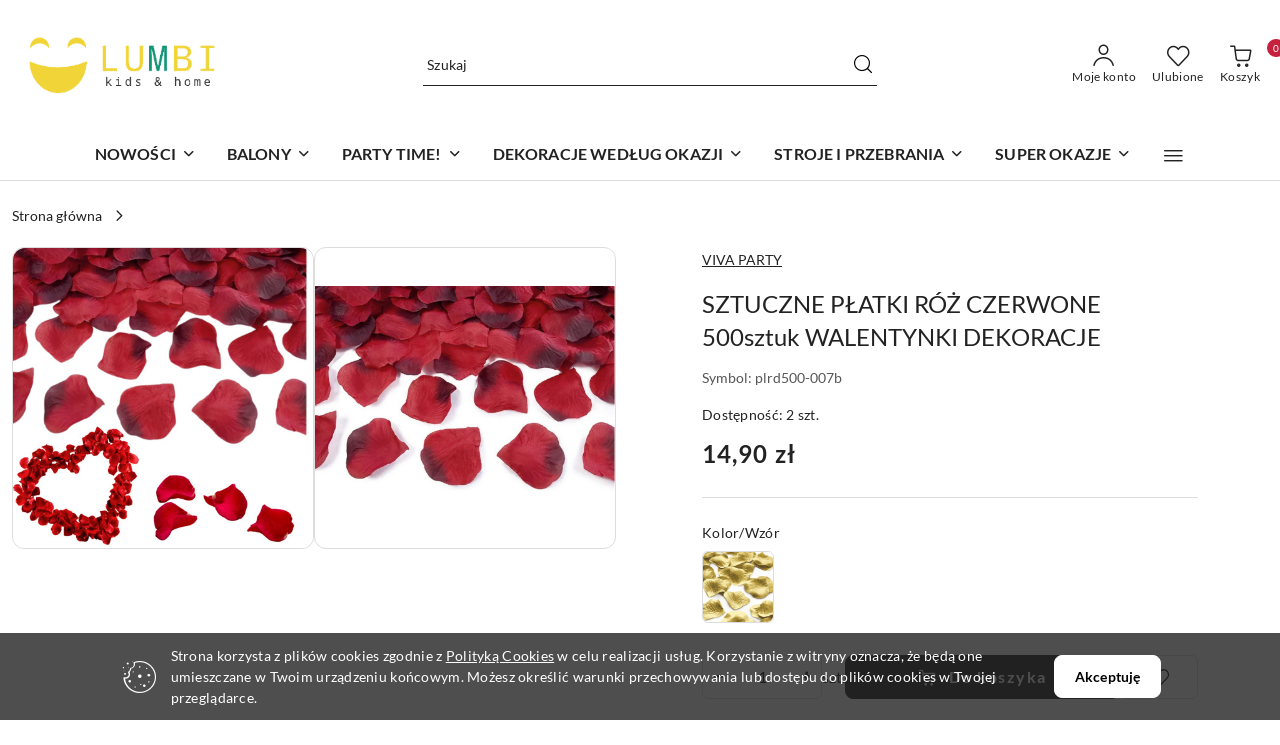

--- FILE ---
content_type: text/html; charset=utf-8
request_url: https://lumbi.pl/SZTUCZNE-PLATKI-ROZ-CZERWONE-500sztuk-WALENTYNKI-DEKORACJE-p242749
body_size: 34724
content:
<!DOCTYPE html>
<html lang="pl" currency="PLN"  class=" ">
	<head>
		<meta http-equiv="Content-Type" content="text/html; charset=UTF-8" />
		<meta name="description" content="SZTUCZNE PŁATKI RÓŻ CZERWONE 500sztuk WALENTYNKI DEKORACJE SZTUCZNE PŁATKI RÓŻ CZERWONE Wyobraź sobie, że wchodzisz do magicznego ogrodu, gdzie promienie słońca delikatnie muskają złociste płatki róż... Teraz możesz przenieść tę magię do swojego domu dzię">
		<meta name="keywords" content="balony z helem Warszawa, artykuły imprezowe Warszawa, sklep z balonami Warszawa, dekoracje urodzinowe Warszawa, napełnianie balonów helem Warszawa, balony z helem Warszawa Ochota, balony foliowe cyfry, gdzie kupić dekoracje urodzinowe">
					<meta name="generator" content="Sky-Shop">
						<meta name="author" content="LUMBI.pl - działa na oprogramowaniu sklepów internetowych Sky-Shop.pl">
		<meta name="viewport" content="width=device-width, initial-scale=1.0">
		<meta name="skin_id" content="flex">
		<meta property="og:title" content="SZTUCZNE PŁATKI RÓŻ CZERWONE 500sztuk WALENTYNKI DEKORACJE - lumbi.pl">
		<meta property="og:description" content="SZTUCZNE PŁATKI RÓŻ CZERWONE 500sztuk WALENTYNKI DEKORACJE SZTUCZNE PŁATKI RÓŻ CZERWONE Wyobraź sobie, że wchodzisz do magicznego ogrodu, gdzie promienie słońca delikatnie muskają złociste płatki róż... Teraz możesz przenieść tę magię do swojego domu dzię">
					<meta property="og:image" content="https://lumbi.pl/images/inizio/816000-817000/SZTUCZNE-PLATKI-ROZ-ZLOTE-100sztuk-WALENTYNKI-DEKORACJE_%5B816795%5D_568.jpg">
			<meta property="og:image:type" content="image/jpeg">
			<meta property="og:image:width" content="568">
			<meta property="og:image:height" content="568">
			<link rel="image_src" href="https://lumbi.pl/images/inizio/816000-817000/SZTUCZNE-PLATKI-ROZ-ZLOTE-100sztuk-WALENTYNKI-DEKORACJE_%5B816795%5D_568.jpg">
							<link rel="shortcut icon" href="/upload/inizio/favicon.png">
									<link rel="next" href="https://lumbi.pl/SZTUCZNE-PLATKI-ROZ-CZERWONE-500sztuk-WALENTYNKI-DEKORACJE-p242749/pa/2#scr">
							<link rel="canonical" href="https://lumbi.pl/SZTUCZNE-PLATKI-ROZ-CZERWONE-500sztuk-WALENTYNKI-DEKORACJE-p242749">
						<title>SZTUCZNE PŁATKI RÓŻ CZERWONE 500sztuk WALENTYNKI DEKORACJE - lumbi.pl</title>
		

				


    <script type="text/javascript">
        !function(f, b, e, v, n, t, s) {
            if (f.fbq) return;
            n = f.fbq = function() {
                n.callMethod ?
                    n.callMethod.apply(n, arguments) : n.queue.push(arguments)
            };
            if (!f._fbq) f._fbq = n;
            n.push = n;
            n.loaded = !0;
            n.version = '2.0';
            n.queue = [];
            t = b.createElement(e);
            t.async = !0;
            t.src = v;
            s = b.getElementsByTagName(e)[0];
            s.parentNode.insertBefore(t, s)
        }(window,
            document, 'script', 'https://connect.facebook.net/en_US/fbevents.js');
        fbq('init', '346814927719248');

				fbq('track', 'PageView', {}, { eventID: 'PageView.0525077001768773460' } );
				fbq('track', 'ViewContent', {"value":14.9,"currency":"PLN","content_ids":[242749],"content_type":"product","content_name":"SZTUCZNE PŁATKI RÓŻ CZERWONE 500sztuk WALENTYNKI DEKORACJE"}, { eventID: 'ViewContent.0525077001768773460' } );
		    </script>
    <noscript>
        <img height="1" width="1" src="https://www.facebook.com/tr?id=346814927719248&ev=&noscript=1">
    </noscript>

<!-- edrone -->












		<script type="text/javascript">

			function imageLoaded(element, target = "prev") {
				let siblingElement;
				if (target === "prev") {
					siblingElement = element.previousElementSibling;
				} else if (target === "link") {
					siblingElement = element.parentElement.previousElementSibling;
				}
				if (siblingElement && (siblingElement.classList.contains("fa") || siblingElement.classList.contains("icon-refresh"))) {
					siblingElement.style.display = "none";
				}
			}
			</script>

        		<link rel="stylesheet" href="/view/new/scheme/public/_common/scss/libs/bootstrap5.min.css">
		<link rel="stylesheet"  href="/view/new/scheme/public/_common/scss/libs/angular-material.min.css">
		
		<link rel="stylesheet" href="/view/new/userContent/inizio/style.css?v=546">
		<meta name="google-site-verification" content="tKlP-eq1kSVNt3rgt5hSK0enoVWf03Dd_ZFgp7m3gWo">
<!-- Google tag (gtag.js) -->
<script async src="https://www.googletagmanager.com/gtag/js?id=G-YG2S8LWY7D"></script>
<script>
  window.dataLayer = window.dataLayer || [];
  function gtag(){dataLayer.push(arguments);}
  gtag('js', new Date());

  gtag('config', 'G-YG2S8LWY7D');
</script>

<!-- Google Tag Manager -->
<script>(function(w,d,s,l,i){w[l]=w[l]||[];w[l].push({'gtm.start':
new Date().getTime(),event:'gtm.js'});var f=d.getElementsByTagName(s)[0],
j=d.createElement(s),dl=l!='dataLayer'?'&l='+l:'';j.async=true;j.src=
'https://www.googletagmanager.com/gtm.js?id='+i+dl;f.parentNode.insertBefore(j,f);
})(window,document,'script','dataLayer','GTM-TNPP9995');</script>
<!-- End Google Tag Manager -->

<meta name="google-site-verification" content="wyw-GgaAZfcg4yWVogBNaE24rTgHM5pgEzs6FhGXlso">

<!-- Google tag (gtag.js) -->
<script async src="https://www.googletagmanager.com/gtag/js?id=G-LDHLPP7VGR"></script>
<script>
  window.dataLayer = window.dataLayer || [];
  function gtag(){dataLayer.push(arguments);}
  gtag('js', new Date());

  gtag('config', 'G-LDHLPP7VGR');
</script>

<script type='application/ld+json'>
{
"@context": "http://www.schema.org",
"@type": "Organization",
"name": "Sklep dziecięcy Warszawa - Lumbi	",
"legalName":"Inizio Łukasz Braciszewski",
"url": "https://lumbi.pl/",
"image": "https://lumbi.pl/upload/inizio/logos//Przezroczysty.png",
"logo": "https://lumbi.pl/upload/inizio/logos//Przezroczysty.png",
"priceRange" : "$",
"telephone": "500261877",
"email": "sklep@lumbi.pl",
"vatID": "5272545621",
"address": [
{
"type": "PostalAddress",  
"addressLocality": "Warszawa",
"postalCode": "02-367",
"streetAddress": "Grójecka 108/5",
"addressRegion": "mazowieckie",
"addressCountry": "Polska"
}
]
}
</script>

<meta name="facebook-domain-verification" content="ec4d24xh660o3gbeb3hpaa9r3ujgbh">
		
		<script src="/view/new/scheme/public/_common/js/libs/promise/promise.min.js"></script>
		<script src="/view/new/scheme/public/_common/js/libs/jquery/jquery.min.js"></script>
		<script src="/view/new/scheme/public/_common/js/libs/angularjs/angularjs.min.js"></script>
	</head>
	<body 		  data-coupon-codes-active="1"
		  data-free-delivery-info-active="1"
		  data-generate-pdf-config="PRODUCT_AND_CART"
		  data-hide-price="0"
		  data-is-user-logged-id="0"
		  data-loyalty-points-active="0"
		  data-cart-simple-info-quantity="0"
		  data-cart-simple-info-price="0,00 zł"
		  data-base="PLN"
		  data-used="PLN|zł"
		  data-rates="'PLN':1"
		  data-decimal-hide="0"
		  data-decimal=","
		  data-thousand=" "
		   data-js-hash="1d197da0f9"		  		  		  class="		  		  		  		  "
		  		  		  		  		  data-hurt-price-type=""
		  data-hurt-price-text=""
		  		  data-tax="23"
	>
		<script>
const seoMetaTitle = function () {
    const metaTitleTag = document.querySelector('title');
    let metaTitle = metaTitleTag.innerText;
    const metaKeywordsTag = document.querySelector('meta[name="keywords"]');

    if( metaKeywordsTag ) metaKeywordsTag.setAttribute('content', '');

    if ( metaTitle != null && 'product' == 'category' ) {
        const splitUrl = window.location.pathname.split('/');
        let isPaged = false;

        splitUrl.forEach(function (element) {
            if( element == 'pa' ) isPaged = true;
        });

        if (isPaged) {
            const pageStringToTitle = document.querySelector('div.pagination ul li.active a').getAttribute('data-translate-page');
            
            if( pageStringToTitle && !metaTitle.includes(pageStringToTitle) ) {
                metaTitle = metaTitle.replace(' - Sklep internetowy Lumbi', '');
                metaTitle = metaTitle + ' - ' + pageStringToTitle + ' - lumbi.pl';
            }
        }
    }

    metaTitleTag.innerText = metaTitle;
}

function ready(fn) {
    if (document.readyState !== 'loading') {
        fn();
    } else {
        document.addEventListener('DOMContentLoaded', fn);
    }
}

ready(function () {
    seoMetaTitle();
});
</script>
		
		


<div id="aria-live" role="alert" aria-live="assertive" class="sr-only">&nbsp;</div>
<main class="skyshop-container" data-ng-app="SkyShopModule">
		
<div class="header_topbar_logo_search_basket-wrapper header_wrapper" data-ng-controller="CartCtrl" data-ng-init="init({type: 'QUICK_CART', turnOffSales: 0})">
        
<md-sidenav role="dialog" aria-modal="true" ng-cloak md-component-id="mobile-cart" class="md-sidenav-right position-fixed full-width-sidenav" sidenav-swipe>
    <md-content layout-padding="">
        <div class="dropdown dropdown-quick-cart">
            
<div data-ng-if="data.cartSelected || data.hidePrice" id="header_cart" class="header_cart">
    <!--googleoff: all-->

    <div class="header_cart_title d-flex align-items-center justify-content-between hidden-on-desktop">
        <span class="sky-f-body-bold">Koszyk (<span data-ng-bind="data.cartAmount">0</span>)</span>
        <button aria-label="Zamknij podgląd koszyka" class="border-0 bg-transparent d-flex" data-ng-keydown="closeMobileCart($event)" data-ng-click="closeMobileCart($event)"><span class="icon-close_24 icon-24 icon-600"></span></button>
    </div>

    <div data-ng-if="data.cartSelected.items.length" class="products-scroll" data-scrollbar>
        <ul class="products">
            <li aria-labelledby="prod-[{[$index]}]-name"
                    data-nosnippet data-ng-repeat="item in data.cartSelected.items track by item.id"
                data-ng-if="item.type !== 'GRATIS_PRODUCT'"
                class="product-tile justify-content-between d-flex align-items-start">

                <button class="d-flex flex-grow-1 border-0 bg-transparent text-decoration-children" data-ng-click="openProductPage(item.product)" data-ng-disabled="isApiPending">
                    <img class="product-image"
                         data-ng-srcset="[{[item.product.photo.url]}] 75w"
                         sizes="(max-width: 1200px) 75px, 100px"
                         data-ng-src="[{[item.product.photo.url]}]"
                         alt="[{[item.product.name]}]"
                         aria-hidden="true"/>
                    <div>
                        <h3 id="prod-[{[$index]}]-name"
                            class="product-name sky-f-small-regular text-start child-decoration">
                            <span aria-label="Produkt [{[$index+1]}]:"></span>
                            <span data-ng-bind="item.product.name"></span>
                        </h3>
                        <p class="product-total text-start">
                            <span class="sr-only">Ilość:</span>
                            <span data-ng-bind="item.quantity"></span>
                            <span aria-hidden="true">x</span>
                            <span class="sr-only">Cena jednostkowa:</span>
                            <span class="sky-f-small-bold text-lowercase" data-ng-bind-html="item.unitPriceSummary | priceFormat:''"></span>
                        </p>
                    </div>
                </button>
                <div>
                    <button aria-label="Usuń produkt z koszyka: [{[item.product.name]}]"
                            type="button"
                            class="d-flex border-0 bg-transparent p-0 m-2"
                            is-disabled="isApiPending"
                            remove-list-item
                            parent-selector-to-remove="'li'"
                            collapse-animation="true"
                            click="deleteCartItem(item.id)">
                        <span class="icon-close_circle_24 icon-18 cursor-pointer">
                        <span class="path1"></span>
                        <span class="path2"></span>
                    </span>
                    </button>

                </div>
            </li>
        </ul>
    </div>
    <div data-ng-if="!data.cartSelected.items.length"
         class="cart-empty d-flex justify-content-center align-items-center">
        <span class="sky-f-body-medium">Koszyk jest pusty</span>
    </div>
    
<section data-ng-if="cartFinalDiscountByFreeDelivery() || (data.cartFreeDelivery && data.cartFreeDelivery.status !== data.cartFreeDeliveryStatuses.NOT_AVAILABLE)" class="free_shipment sky-statement-green sky-rounded-4 sky-mb-1">
  <div data-ng-if="!cartFinalDiscountByFreeDelivery()  && data.cartFreeDelivery && data.cartFreeDelivery.missingAmount > 0">
    <p class="d-flex justify-content-center align-items-center mb-0 color-inherit">
      <span class="icon-truck icon-24 me-2"></span>
      <span class="core_addAriaLivePolite sky-f-caption-regular">
            Do bezpłatnej dostawy brakuje
        <span class="sky-f-caption-medium text-lowercase" data-ng-bind-html="data.cartFreeDelivery | priceFormat: ''">-,--</span>
        </span>
    </p>
  </div>
  <div data-ng-if="cartFinalDiscountByFreeDelivery() || data.cartFreeDelivery.missingAmount <= 0">
    <div class="cart-upper strong special free-delivery d-flex justify-content-center align-items-center">
      <span class="icon-truck icon-24 me-2 sky-text-green-dark"></span>
      <span class="core_addAriaLivePolite sky-f-caption-medium sky-text-green-dark text-uppercase">Darmowa dostawa!</span>
    </div>
  </div>
</section>    <div role="region" aria-labelledby="order_summary">
        <h3 id="order_summary" class="sr-only">Podsumowanie zamówienia</h3>
        <p class="d-flex justify-content-between color-inherit mb-0">
                <span class="sky-f-body-bold sky-letter-spacing-1per">Suma                 </span>
            <span data-ng-if="!data.hidePrice" class="price-color sky-f-body-bold sky-letter-spacing-1per"
                  data-ng-bind-html="data.cartSelected.priceSummary | priceFormat:'':true">0,00 zł</span>
            <span data-ng-if="data.hidePrice" class="sky-f-body-bold"></span>
        </p>
                <p class="quick-cart-products-actions__summary-discount-info mb-0" data-ng-if="data.cartSelected.priceSummary.final.gross != data.cartSelected.priceSummary.base.gross">
            <small>Cena uwzględnia rabaty</small>
        </p>
    </div>
    <div class="execute-order-container">
        <button type="button"
                data-ng-click="executeOrder($event)"
                data-ng-keydown="executeOrder($event)"
                class="btn btn-primary sky-f-body-bold d-block w-100">
            Realizuj zamówienie
        </button>
    </div>


    <!--googleon: all-->
</div>        </div>
    </md-content>
</md-sidenav>        <header class="header header_topbar_logo_search_basket " data-sticky="no">
        

<section class="cookies hidden bottom">
  <div class="container-xxl">
    <div class="container-wrapper">
      <div class="row">
        <div class="col-xl-10 offset-xl-1 d-flex align-items-center flex-sm-row flex-column">
          <span class="icon-cookies icon-32 d-md-block d-none"></span>
          <p class="sky-f-small-regular">Strona korzysta z plików cookies zgodnie z <a href="http://customizedrwd.mysky-shop.pl/news/n/134/Polityka-cookies">Polityką Cookies</a> w celu realizacji usług. Korzystanie z witryny oznacza, że będą one umieszczane w Twoim urządzeniu końcowym. Możesz określić warunki przechowywania lub dostępu do plików cookies w Twojej przeglądarce.</p>
          <button type="button" class="btn btn-primary btn-small core_acceptCookies">Akceptuję</button>
        </div>
      </div>
    </div>
  </div>
</section>

<div class="header_searchbar_panel d-flex align-items-top">
  <div class="container-xxl">
    <div class="container container-wrapper d-flex justify-content-center">
      
<form id="header_panel_searchbar" class="header_searchbar" method="GET" action="/category/#top">

    <div class="sky-input-group-material input-group">
        <input aria-label="Wyszukaj produkt"
               class="form-control sky-f-small-regular p-1 pb-0 pt-0 pe-4 "
               cy-data="headerSearch"
               type="search"
               name="q"
               value=""
               placeholder="Szukaj"
               autocomplete="off"
               product-per-page="5"
                       />
                <button type="submit" value="Szukaj" aria-label="Szukaj i przejdź do wyników wyszukiwania" class="p-1 pb-0 pt-0">
            <span class="icon-search_big icon-20"></span>
        </button>
    </div>
    </form>      <button aria-label="Zamknij wyszukiwarkę" id="toggleHeaderSearchbarPanel" type="button" class="close-searchbar ms-2 bg-transparent border-0">
        <span class="icon-close_28 icon-28"></span>
      </button>
    </div>
  </div>
</div>
<div class="container-xxl header_with_searchbar">
  <div class="container container-wrapper">
    <div class="header-components d-flex justify-content-between align-items-center">
      <div class="logo-wrapper d-flex hidden-on-desktop">
        <div class="d-flex align-items-center w-100">
          
<div class="hidden-on-desktop d-flex align-items-center mb-3 mt-3">
    <button aria-label="Otwórz menu główne" type="button" id="mobile-open-flex-menu" class="icon-hamburger_menu icon-23 sky-cursor-pointer border-0 bg-transparent p-0 icon-black"></button>

    <div id="mobile-flex-menu" class="flex_menu">
        <div class="flex_menu_title d-flex align-items-center justify-content-between hidden-on-desktop">
            <button aria-label="Powrót do poprzedniego poziomu menu" class="flex_back_button icon-arrow_left_32 icon-600 bg-transparent border-0 p-0 icon-black" ></button>
            <span class="sky-f-body-bold title">
                <span class="ms-3 me-3 logo">
                    
<!--PARAMETERS:
    COMPONENT_CLASS
    SRC
    ALT
    DEFAULT_ALT
-->

<a href="/" class=" header_mobile_menu_logo d-flex align-items-center">
    <img data-src-old-browser=""  src="/upload/inizio/logos//Przezroczysty.png" alt=" LUMBI.pl " />
</a>                </span>

            </span>
            <button id="mobile-flex-menu-close" type="button" aria-label="Zamknij menu główne" class="icon-close_24 icon-24 icon-600 mx-3 bg-transparent border-0 p-0 icon-black"></button>
        </div>
        <div class="categories-scroll scroll-content">
            <ul class="main-categories categories-level-1">
                
                                                <li>
                    <a
                              role="button" aria-haspopup="true"  tabindex="0"                            data-title="NOWOŚCI" ">
                        <span>NOWOŚCI</span>
                        <span class="icon-arrow_right_16 icon-16 icon-600"></span>
                    </a>
                                            <ul aria-label="Lista opcji dla: NOWOŚCI" class="categories-level-2">
                                                                                                <li>
                                        <a role="button" aria-haspopup="true" tabindex="0" data-title="NOWOŚCI" href="/NOWOSCI-c10813">
                                            <span>NOWOŚCI</span>
                                                                                            <span class="icon-arrow_right_16 icon-16 icon-600"></span>
                                                                                    </a>
                                                                                    <ul>
                                                                                                    <li>
                                                        <a data-title="STYCZEŃ 2026" href="/STYCZEN-2026-c10886">
                                                            <span>STYCZEŃ 2026</span>
                                                        </a>
                                                    </li>
                                                                                                    <li>
                                                        <a data-title="GRUDZIEŃ 2025" href="/GRUDZIEN-2025-c10882">
                                                            <span>GRUDZIEŃ 2025</span>
                                                        </a>
                                                    </li>
                                                                                                    <li>
                                                        <a data-title="LISTOPAD 2025" href="/LISTOPAD-2025-c10872">
                                                            <span>LISTOPAD 2025</span>
                                                        </a>
                                                    </li>
                                                                                                    <li>
                                                        <a data-title="PAŹDZIERNIK 2025" href="/PAZDZIERNIK-2025-c10869">
                                                            <span>PAŹDZIERNIK 2025</span>
                                                        </a>
                                                    </li>
                                                                                                    <li>
                                                        <a data-title="WRZESIEŃ 2025" href="/WRZESIEN-2025-c10862">
                                                            <span>WRZESIEŃ 2025</span>
                                                        </a>
                                                    </li>
                                                                                                    <li>
                                                        <a data-title="SIERPIEŃ 2025" href="/SIERPIEN-2025-c10851">
                                                            <span>SIERPIEŃ 2025</span>
                                                        </a>
                                                    </li>
                                                                                                    <li>
                                                        <a data-title="LIPIEC 2025" href="/LIPIEC-2025-c10843">
                                                            <span>LIPIEC 2025</span>
                                                        </a>
                                                    </li>
                                                                                                    <li>
                                                        <a data-title="CZERWIEC 2025" href="/CZERWIEC-2025-c10832">
                                                            <span>CZERWIEC 2025</span>
                                                        </a>
                                                    </li>
                                                                                                    <li>
                                                        <a data-title="MAJ 2025" href="/MAJ-2025-c10814">
                                                            <span>MAJ 2025</span>
                                                        </a>
                                                    </li>
                                                                                            </ul>
                                                                                                                            </ul>
                                    </li>
                                
                
                                                                                <li>
                    <a
                              role="button" aria-haspopup="true"  tabindex="0"                            data-title="BALONY" ">
                        <span>BALONY</span>
                        <span class="icon-arrow_right_16 icon-16 icon-600"></span>
                    </a>
                                            <ul aria-label="Lista opcji dla: BALONY" class="categories-level-2">
                                                                                                <li>
                                        <a role="button" aria-haspopup="true" tabindex="0" data-title="Balony lateksowe" href="/Balony-lateksowe-c9052">
                                            <span>Balony lateksowe</span>
                                                                                            <span class="icon-arrow_right_16 icon-16 icon-600"></span>
                                                                                    </a>
                                                                                    <ul>
                                                                                                    <li>
                                                        <a data-title="Balony lateksowe - kolory podstawowe" href="/Balony-lateksowe-kolory-podstawowe-c10474">
                                                            <span>Balony lateksowe - kolory podstawowe</span>
                                                        </a>
                                                    </li>
                                                                                                    <li>
                                                        <a data-title="Balony lateksowe krystaliczne" href="/Balony-lateksowe-krystaliczne-c10475">
                                                            <span>Balony lateksowe krystaliczne</span>
                                                        </a>
                                                    </li>
                                                                                                    <li>
                                                        <a data-title="Balony lateksowe metaliczne" href="/Balony-lateksowe-metaliczne-c10476">
                                                            <span>Balony lateksowe metaliczne</span>
                                                        </a>
                                                    </li>
                                                                                                    <li>
                                                        <a data-title="Balony metaliczne chromowane" href="/Balony-metaliczne-chromowane-c10477">
                                                            <span>Balony metaliczne chromowane</span>
                                                        </a>
                                                    </li>
                                                                                                    <li>
                                                        <a data-title="Balony lateksowe Macaron" href="/Balony-lateksowe-Macaron-c10478">
                                                            <span>Balony lateksowe Macaron</span>
                                                        </a>
                                                    </li>
                                                                                                    <li>
                                                        <a data-title="Balony lateksowe serca" href="/Balony-lateksowe-serca-c10479">
                                                            <span>Balony lateksowe serca</span>
                                                        </a>
                                                    </li>
                                                                                                    <li>
                                                        <a data-title="Balony lateksowe z nadrukiem" href="/Balony-lateksowe-z-nadrukiem-c10489">
                                                            <span>Balony lateksowe z nadrukiem</span>
                                                        </a>
                                                    </li>
                                                                                                    <li>
                                                        <a data-title="Balony lateksowe z konfetti" href="/Balony-lateksowe-z-konfetti-c10493">
                                                            <span>Balony lateksowe z konfetti</span>
                                                        </a>
                                                    </li>
                                                                                                    <li>
                                                        <a data-title="Balony lateksowe do modelowania" href="/Balony-lateksowe-do-modelowania-c10480">
                                                            <span>Balony lateksowe do modelowania</span>
                                                        </a>
                                                    </li>
                                                                                                    <li>
                                                        <a data-title="Balony piłki Punchballs" href="/Balony-pilki-Punchballs-c10481">
                                                            <span>Balony piłki Punchballs</span>
                                                        </a>
                                                    </li>
                                                                                                    <li>
                                                        <a data-title="Balony lateksowe zestawy" href="/Balony-lateksowe-zestawy-c10482">
                                                            <span>Balony lateksowe zestawy</span>
                                                        </a>
                                                    </li>
                                                                                                    <li>
                                                        <a data-title="Duże zestawy - girlandy balonowe" href="/Duze-zestawy-girlandy-balonowe-c10491">
                                                            <span>Duże zestawy - girlandy balonowe</span>
                                                        </a>
                                                    </li>
                                                                                            </ul>
                                                                                                                                                                        <li>
                                        <a role="button" aria-haspopup="true" tabindex="0" data-title="Balony foliowe" href="/Balony-foliowe-c9475">
                                            <span>Balony foliowe</span>
                                                                                            <span class="icon-arrow_right_16 icon-16 icon-600"></span>
                                                                                    </a>
                                                                                    <ul>
                                                                                                    <li>
                                                        <a data-title="Cyfry DUŻE 80-90cm" href="/Cyfry-DUZE-80-90cm-c9797">
                                                            <span>Cyfry DUŻE 80-90cm</span>
                                                        </a>
                                                    </li>
                                                                                                    <li>
                                                        <a data-title="Cyfry ŚREDNIE 72cm" href="/Cyfry-SREDNIE-72cm-c10503">
                                                            <span>Cyfry ŚREDNIE 72cm</span>
                                                        </a>
                                                    </li>
                                                                                                    <li>
                                                        <a data-title="Cyfry MAŁE 35cm - na powietrze" href="/Cyfry-MALE-35cm-na-powietrze-c10505">
                                                            <span>Cyfry MAŁE 35cm - na powietrze</span>
                                                        </a>
                                                    </li>
                                                                                                    <li>
                                                        <a data-title="Cyfry stojące" href="/Cyfry-stojace-c10530">
                                                            <span>Cyfry stojące</span>
                                                        </a>
                                                    </li>
                                                                                                    <li>
                                                        <a data-title="Baloniki foliowe na patyki" href="/Baloniki-foliowe-na-patyki-c10818">
                                                            <span>Baloniki foliowe na patyki</span>
                                                        </a>
                                                    </li>
                                                                                                    <li>
                                                        <a data-title="Napisy" href="/Napisy-c10672">
                                                            <span>Napisy</span>
                                                        </a>
                                                    </li>
                                                                                                    <li>
                                                        <a data-title="Gwiazdki" href="/Gwiazdki-c10506">
                                                            <span>Gwiazdki</span>
                                                        </a>
                                                    </li>
                                                                                                    <li>
                                                        <a data-title="Serca" href="/Serca-c10507">
                                                            <span>Serca</span>
                                                        </a>
                                                    </li>
                                                                                                    <li>
                                                        <a data-title="Pastylki, okrągłe" href="/Pastylki-okragle-c10598">
                                                            <span>Pastylki, okrągłe</span>
                                                        </a>
                                                    </li>
                                                                                                    <li>
                                                        <a data-title="Urodzinowe" href="/Urodzinowe-c10508">
                                                            <span>Urodzinowe</span>
                                                        </a>
                                                    </li>
                                                                                                    <li>
                                                        <a data-title="Postacie z bajek" href="/Postacie-z-bajek-c10761">
                                                            <span>Postacie z bajek</span>
                                                        </a>
                                                    </li>
                                                                                                    <li>
                                                        <a data-title="Zwierzęta" href="/Zwierzeta-c10509">
                                                            <span>Zwierzęta</span>
                                                        </a>
                                                    </li>
                                                                                                    <li>
                                                        <a data-title="Pojazdy" href="/Pojazdy-c10510">
                                                            <span>Pojazdy</span>
                                                        </a>
                                                    </li>
                                                                                                    <li>
                                                        <a data-title="Hobby" href="/Hobby-c10511">
                                                            <span>Hobby</span>
                                                        </a>
                                                    </li>
                                                                                                    <li>
                                                        <a data-title="Bajkowe" href="/Bajkowe-c10512">
                                                            <span>Bajkowe</span>
                                                        </a>
                                                    </li>
                                                                                                    <li>
                                                        <a data-title="Słodycze i Jedzenie" href="/Slodycze-i-Jedzenie-c10527">
                                                            <span>Słodycze i Jedzenie</span>
                                                        </a>
                                                    </li>
                                                                                                    <li>
                                                        <a data-title="Z przesłaniem..." href="/Z-przeslaniem--c10827">
                                                            <span>Z przesłaniem...</span>
                                                        </a>
                                                    </li>
                                                                                                    <li>
                                                        <a data-title="Toast" href="/Toast-c10829">
                                                            <span>Toast</span>
                                                        </a>
                                                    </li>
                                                                                                    <li>
                                                        <a data-title="Zabawne" href="/Zabawne-c10863">
                                                            <span>Zabawne</span>
                                                        </a>
                                                    </li>
                                                                                                    <li>
                                                        <a data-title="Zestawy" href="/Zestawy-c10523">
                                                            <span>Zestawy</span>
                                                        </a>
                                                    </li>
                                                                                            </ul>
                                                                                                                                                                        <li>
                                        <a role="button" aria-haspopup="true" tabindex="0" data-title="Dodatki do balonów" href="/Dodatki-do-balonow-c9549">
                                            <span>Dodatki do balonów</span>
                                                                                            <span class="icon-arrow_right_16 icon-16 icon-600"></span>
                                                                                    </a>
                                                                                    <ul>
                                                                                                    <li>
                                                        <a data-title="Ciężarki do balonów" href="/Ciezarki-do-balonow-c10531">
                                                            <span>Ciężarki do balonów</span>
                                                        </a>
                                                    </li>
                                                                                                    <li>
                                                        <a data-title="Wstążki, taśmy, żyłki" href="/Wstazki-tasmy-zylki-c10532">
                                                            <span>Wstążki, taśmy, żyłki</span>
                                                        </a>
                                                    </li>
                                                                                                    <li>
                                                        <a data-title="Naklejki do balonów" href="/Naklejki-do-balonow-c10533">
                                                            <span>Naklejki do balonów</span>
                                                        </a>
                                                    </li>
                                                                                                    <li>
                                                        <a data-title="Dmuchanie balonów" href="/Dmuchanie-balonow-c10534">
                                                            <span>Dmuchanie balonów</span>
                                                        </a>
                                                    </li>
                                                                                                    <li>
                                                        <a data-title="Patyczki do balonów" href="/Patyczki-do-balonow-c10535">
                                                            <span>Patyczki do balonów</span>
                                                        </a>
                                                    </li>
                                                                                            </ul>
                                                                                                                            </ul>
                                    </li>
                                
                
                                                                                <li>
                    <a
                              role="button" aria-haspopup="true"  tabindex="0"                            data-title="PARTY TIME!" ">
                        <span>PARTY TIME!</span>
                        <span class="icon-arrow_right_16 icon-16 icon-600"></span>
                    </a>
                                            <ul aria-label="Lista opcji dla: PARTY TIME!" class="categories-level-2">
                                                                                                <li>
                                        <a role="button" aria-haspopup="true" tabindex="0" data-title="PARTY TIME!" href="/PARTY-TIME-c9051">
                                            <span>PARTY TIME!</span>
                                                                                            <span class="icon-arrow_right_16 icon-16 icon-600"></span>
                                                                                    </a>
                                                                                    <ul>
                                                                                                    <li>
                                                        <a data-title="Naczynia jednorazowe" href="/Naczynia-jednorazowe-c9053">
                                                            <span>Naczynia jednorazowe</span>
                                                        </a>
                                                    </li>
                                                                                                    <li>
                                                        <a data-title="Świeczki i toppery" href="/Swieczki-i-toppery-c9474">
                                                            <span>Świeczki i toppery</span>
                                                        </a>
                                                    </li>
                                                                                                    <li>
                                                        <a data-title="Dekoracje i gadżety" href="/Dekoracje-i-gadzety-c9054">
                                                            <span>Dekoracje i gadżety</span>
                                                        </a>
                                                    </li>
                                                                                                    <li>
                                                        <a data-title="Pakowanie prezentów" href="/Pakowanie-prezentow-c9657">
                                                            <span>Pakowanie prezentów</span>
                                                        </a>
                                                    </li>
                                                                                                    <li>
                                                        <a data-title="Karty okolicznościowe" href="/Karty-okolicznosciowe-c10121">
                                                            <span>Karty okolicznościowe</span>
                                                        </a>
                                                    </li>
                                                                                                    <li>
                                                        <a data-title="CENNIK - napełnianie helem" href="/CENNIK-napelnianie-helem-c9747">
                                                            <span>CENNIK - napełnianie helem</span>
                                                        </a>
                                                    </li>
                                                                                            </ul>
                                                                                                                            </ul>
                                    </li>
                                
                
                                                                                <li>
                    <a
                              role="button" aria-haspopup="true"  tabindex="0"                            data-title="DEKORACJE WEDŁUG OKAZJI" ">
                        <span>DEKORACJE WEDŁUG OKAZJI</span>
                        <span class="icon-arrow_right_16 icon-16 icon-600"></span>
                    </a>
                                            <ul aria-label="Lista opcji dla: DEKORACJE WEDŁUG OKAZJI" class="categories-level-2">
                                                                                                <li>
                                        <a role="button" aria-haspopup="true" tabindex="0" data-title="DEKORACJE WG OKAZJI" href="/DEKORACJE-WG-OKAZJI-c10129">
                                            <span>DEKORACJE WG OKAZJI</span>
                                                                                            <span class="icon-arrow_right_16 icon-16 icon-600"></span>
                                                                                    </a>
                                                                                    <ul>
                                                                                                    <li>
                                                        <a data-title="Dekoracje na I Komunię Świętą" href="/Dekoracje-na-I-Komunie-Swieta-c9922">
                                                            <span>Dekoracje na I Komunię Świętą</span>
                                                        </a>
                                                    </li>
                                                                                                    <li>
                                                        <a data-title="Dekoracje na Chrzest Święty" href="/Dekoracje-na-Chrzest-Swiety-c10524">
                                                            <span>Dekoracje na Chrzest Święty</span>
                                                        </a>
                                                    </li>
                                                                                                    <li>
                                                        <a data-title="Dekoracje ślubne" href="/Dekoracje-slubne-c10525">
                                                            <span>Dekoracje ślubne</span>
                                                        </a>
                                                    </li>
                                                                                                    <li>
                                                        <a data-title="Dekoracje na rocznicę" href="/Dekoracje-na-rocznice-c10821">
                                                            <span>Dekoracje na rocznicę</span>
                                                        </a>
                                                    </li>
                                                                                                    <li>
                                                        <a data-title="Dekoracje urodzinowe" href="/Dekoracje-urodzinowe-c10528">
                                                            <span>Dekoracje urodzinowe</span>
                                                        </a>
                                                    </li>
                                                                                                    <li>
                                                        <a data-title="Dekoracje na Gender Revel - Baby Shower" href="/Dekoracje-na-Gender-Revel-Baby-Shower-c9055">
                                                            <span>Dekoracje na Gender Revel - Baby Shower</span>
                                                        </a>
                                                    </li>
                                                                                                    <li>
                                                        <a data-title="Dekoracje na 1 urodziny" href="/Dekoracje-na-1-urodziny-c10162">
                                                            <span>Dekoracje na 1 urodziny</span>
                                                        </a>
                                                    </li>
                                                                                                    <li>
                                                        <a data-title="Mom to be - Mamą być!" href="/Mom-to-be-Mama-byc-c10513">
                                                            <span>Mom to be - Mamą być!</span>
                                                        </a>
                                                    </li>
                                                                                                    <li>
                                                        <a data-title="Dekoracje na powitanie Maluszka" href="/Dekoracje-na-powitanie-Maluszka-c10812">
                                                            <span>Dekoracje na powitanie Maluszka</span>
                                                        </a>
                                                    </li>
                                                                                                    <li>
                                                        <a data-title="Dekoracje na wieczór panieński - Bride to be" href="/Dekoracje-na-wieczor-panienski-Bride-to-be-c10514">
                                                            <span>Dekoracje na wieczór panieński - Bride to be</span>
                                                        </a>
                                                    </li>
                                                                                                    <li>
                                                        <a data-title="Dekoracje na Walentynki" href="/Dekoracje-na-Walentynki-c9674">
                                                            <span>Dekoracje na Walentynki</span>
                                                        </a>
                                                    </li>
                                                                                                    <li>
                                                        <a data-title="Dzień Mamy / Dzień Taty" href="/Dzien-Mamy-Dzien-Taty-c10529">
                                                            <span>Dzień Mamy / Dzień Taty</span>
                                                        </a>
                                                    </li>
                                                                                                    <li>
                                                        <a data-title="Dla Niej / Dla Niego" href="/Dla-Niej-Dla-Niego-c10826">
                                                            <span>Dla Niej / Dla Niego</span>
                                                        </a>
                                                    </li>
                                                                                                    <li>
                                                        <a data-title="Dekoracje na Wielkanoc" href="/Dekoracje-na-Wielkanoc-c9057">
                                                            <span>Dekoracje na Wielkanoc</span>
                                                        </a>
                                                    </li>
                                                                                                    <li>
                                                        <a data-title="Dekoracje na Halloween" href="/Dekoracje-na-Halloween-c9498">
                                                            <span>Dekoracje na Halloween</span>
                                                        </a>
                                                    </li>
                                                                                                    <li>
                                                        <a data-title="Dekoracje na Boże Narodzenie" href="/dekoracje-domu-na-swieta-bozego-narodzenia">
                                                            <span>Dekoracje na Boże Narodzenie</span>
                                                        </a>
                                                    </li>
                                                                                                    <li>
                                                        <a data-title="Dekoracje na Sylwestra / Nowy Rok" href="/Dekoracje-na-Sylwestra-Nowy-Rok-c10633">
                                                            <span>Dekoracje na Sylwestra / Nowy Rok</span>
                                                        </a>
                                                    </li>
                                                                                                    <li>
                                                        <a data-title="Zakończenie szkoły, studiów, obrona pracy" href="/Zakonczenie-szkoly-studiow-obrona-pracy-c10817">
                                                            <span>Zakończenie szkoły, studiów, obrona pracy</span>
                                                        </a>
                                                    </li>
                                                                                            </ul>
                                                                                                                            </ul>
                                    </li>
                                
                
                                                                                <li>
                    <a
                              role="button" aria-haspopup="true"  tabindex="0"                            data-title="STROJE I PRZEBRANIA" ">
                        <span>STROJE I PRZEBRANIA</span>
                        <span class="icon-arrow_right_16 icon-16 icon-600"></span>
                    </a>
                                            <ul aria-label="Lista opcji dla: STROJE I PRZEBRANIA" class="categories-level-2">
                                                                                                <li>
                                        <a role="button" aria-haspopup="true" tabindex="0" data-title="STROJE KARNAWAŁOWE" href="/STROJE-KARNAWALOWE-c9484">
                                            <span>STROJE KARNAWAŁOWE</span>
                                                                                            <span class="icon-arrow_right_16 icon-16 icon-600"></span>
                                                                                    </a>
                                                                                    <ul>
                                                                                                    <li>
                                                        <a data-title="Stroje dla dzieci" href="/stroje-karnawalowe-dla-dzieci">
                                                            <span>Stroje dla dzieci</span>
                                                        </a>
                                                    </li>
                                                                                                    <li>
                                                        <a data-title="Stroje KIGURUMI" href="/Stroje-KIGURUMI-c9628">
                                                            <span>Stroje KIGURUMI</span>
                                                        </a>
                                                    </li>
                                                                                                    <li>
                                                        <a data-title="Stroje i dodatki dla dorosłych" href="/Stroje-i-dodatki-dla-doroslych-c9485">
                                                            <span>Stroje i dodatki dla dorosłych</span>
                                                        </a>
                                                    </li>
                                                                                                    <li>
                                                        <a data-title="Kredki i farby do ciała" href="/Kredki-i-farby-do-ciala-c9504">
                                                            <span>Kredki i farby do ciała</span>
                                                        </a>
                                                    </li>
                                                                                            </ul>
                                                                                                                            </ul>
                                    </li>
                                
                
                                                                                <li>
                    <a
                                                          data-title="SUPER OKAZJE" href="http://lumbi.pl/SUPER-OKAZJE-c10680"">
                        <span>SUPER OKAZJE</span>
                        <span class="icon-arrow_right_16 icon-16 icon-600"></span>
                    </a>
                                            <ul aria-label="Lista opcji dla: SUPER OKAZJE" class="categories-level-2">
                                                                                                <li>
                                        <a  data-title="SUPER OKAZJE" href="/SUPER-OKAZJE-c10680">
                                            <span>SUPER OKAZJE</span>
                                                                                    </a>
                                                                                                                            </ul>
                                    </li>
                                
                
                                                                                <li>
                    <a
                              role="button" aria-haspopup="true"  tabindex="0"                            data-title="DEKORACJE DO DOMU" ">
                        <span>DEKORACJE DO DOMU</span>
                        <span class="icon-arrow_right_16 icon-16 icon-600"></span>
                    </a>
                                            <ul aria-label="Lista opcji dla: DEKORACJE DO DOMU" class="categories-level-2">
                                                                                                <li>
                                        <a role="button" aria-haspopup="true" tabindex="0" data-title="DEKORACJE DO DOMU" href="/DEKORACJE-DO-DOMU-c9056">
                                            <span>DEKORACJE DO DOMU</span>
                                                                                            <span class="icon-arrow_right_16 icon-16 icon-600"></span>
                                                                                    </a>
                                                                                    <ul>
                                                                                                    <li>
                                                        <a data-title="Jesienne dekoracje" href="/Jesienne-dekoracje-c9488">
                                                            <span>Jesienne dekoracje</span>
                                                        </a>
                                                    </li>
                                                                                                    <li>
                                                        <a data-title="Kalendarze Adwentowe DIY" href="/Kalendarze-Adwentowe-DIY-c9059">
                                                            <span>Kalendarze Adwentowe DIY</span>
                                                        </a>
                                                    </li>
                                                                                                    <li>
                                                        <a data-title="Obrusy i dekoracja stołu" href="/Obrusy-i-dekoracja-stolu-c9060">
                                                            <span>Obrusy i dekoracja stołu</span>
                                                        </a>
                                                    </li>
                                                                                                    <li>
                                                        <a data-title="Hamaki" href="/Hamaki-c9063">
                                                            <span>Hamaki</span>
                                                        </a>
                                                    </li>
                                                                                            </ul>
                                                                                                                            </ul>
                                    </li>
                                
                
                                                                                <li>
                    <a
                              role="button" aria-haspopup="true"  tabindex="0"                            data-title="UPOMINKI" ">
                        <span>UPOMINKI</span>
                        <span class="icon-arrow_right_16 icon-16 icon-600"></span>
                    </a>
                                            <ul aria-label="Lista opcji dla: UPOMINKI" class="categories-level-2">
                                                                                                <li>
                                        <a role="button" aria-haspopup="true" tabindex="0" data-title="UPOMINKI" href="/UPOMINKI-c9586">
                                            <span>UPOMINKI</span>
                                                                                            <span class="icon-arrow_right_16 icon-16 icon-600"></span>
                                                                                    </a>
                                                                                    <ul>
                                                                                                    <li>
                                                        <a data-title="Porcelanowe filiżanki" href="/Porcelanowe-filizanki-c9587">
                                                            <span>Porcelanowe filiżanki</span>
                                                        </a>
                                                    </li>
                                                                                                    <li>
                                                        <a data-title="Świąteczne kubki" href="/Swiateczne-kubki-c9588">
                                                            <span>Świąteczne kubki</span>
                                                        </a>
                                                    </li>
                                                                                                    <li>
                                                        <a data-title="Świąteczne kule pozytywki" href="/Swiateczne-kule-pozytywki-c9591">
                                                            <span>Świąteczne kule pozytywki</span>
                                                        </a>
                                                    </li>
                                                                                                    <li>
                                                        <a data-title="Pozytywki na każdą okazję" href="/Pozytywki-na-kazda-okazje-c9592">
                                                            <span>Pozytywki na każdą okazję</span>
                                                        </a>
                                                    </li>
                                                                                            </ul>
                                                                                                                            </ul>
                                    </li>
                                
                
                                                                                
                
                                <li>
                    <a data-title="BLOG" href="https://lumbi.pl/blog" target="_blank">
                        <span>BLOG</span>
                    </a>
                </li>
                                                                                <li>
                    <a
                              role="button" aria-haspopup="true"  tabindex="0"                            data-title="BOŻE NARODZENIE" ">
                        <span>BOŻE NARODZENIE</span>
                        <span class="icon-arrow_right_16 icon-16 icon-600"></span>
                    </a>
                                            <ul aria-label="Lista opcji dla: BOŻE NARODZENIE" class="categories-level-2">
                                                                                                <li>
                                        <a role="button" aria-haspopup="true" tabindex="0" data-title="Dekoracje na Boże Narodzenie" href="/dekoracje-domu-na-swieta-bozego-narodzenia">
                                            <span>Dekoracje na Boże Narodzenie</span>
                                                                                            <span class="icon-arrow_right_16 icon-16 icon-600"></span>
                                                                                    </a>
                                                                                    <ul>
                                                                                                    <li>
                                                        <a data-title="Pozytywki świąteczne" href="/Pozytywki-swiateczne-c9595">
                                                            <span>Pozytywki świąteczne</span>
                                                        </a>
                                                    </li>
                                                                                                    <li>
                                                        <a data-title="Bombki i zawieszki choinkowe" href="/Bombki-i-zawieszki-choinkowe-c9614">
                                                            <span>Bombki i zawieszki choinkowe</span>
                                                        </a>
                                                    </li>
                                                                                                    <li>
                                                        <a data-title="Łańcuchy na choinkę" href="/Lancuchy-na-choinke-c9615">
                                                            <span>Łańcuchy na choinkę</span>
                                                        </a>
                                                    </li>
                                                                                                    <li>
                                                        <a data-title="Oświetlenie" href="/Oswietlenie-c9616">
                                                            <span>Oświetlenie</span>
                                                        </a>
                                                    </li>
                                                                                                    <li>
                                                        <a data-title="Figurki" href="/Figurki-c9617">
                                                            <span>Figurki</span>
                                                        </a>
                                                    </li>
                                                                                                    <li>
                                                        <a data-title="Obrusy i dekoracja stołu" href="/Obrusy-i-dekoracja-stolu-c9618">
                                                            <span>Obrusy i dekoracja stołu</span>
                                                        </a>
                                                    </li>
                                                                                                    <li>
                                                        <a data-title="Wieńce" href="/Wience-c9619">
                                                            <span>Wieńce</span>
                                                        </a>
                                                    </li>
                                                                                                    <li>
                                                        <a data-title="Dekoracja domu" href="/Dekoracja-domu-c9622">
                                                            <span>Dekoracja domu</span>
                                                        </a>
                                                    </li>
                                                                                                    <li>
                                                        <a data-title="Opakowania prezentowe" href="/Opakowania-prezentowe-c9623">
                                                            <span>Opakowania prezentowe</span>
                                                        </a>
                                                    </li>
                                                                                            </ul>
                                                                                                                            </ul>
                                    </li>
                                
                
                                                                                <li>
                    <a
                              role="button" aria-haspopup="true"  tabindex="0"                            data-title="AKCESORIA DLA DZIECI" ">
                        <span>AKCESORIA DLA DZIECI</span>
                        <span class="icon-arrow_right_16 icon-16 icon-600"></span>
                    </a>
                                            <ul aria-label="Lista opcji dla: AKCESORIA DLA DZIECI" class="categories-level-2">
                                                                                                <li>
                                        <a role="button" aria-haspopup="true" tabindex="0" data-title="AKCESORIA DLA DZIECI" href="/AKCESORIA-DLA-DZIECI-c9045">
                                            <span>AKCESORIA DLA DZIECI</span>
                                                                                            <span class="icon-arrow_right_16 icon-16 icon-600"></span>
                                                                                    </a>
                                                                                    <ul>
                                                                                                    <li>
                                                        <a data-title="Zestawy kreatywne" href="/zestawy-kreatywne-dla-dzieci">
                                                            <span>Zestawy kreatywne</span>
                                                        </a>
                                                    </li>
                                                                                                    <li>
                                                        <a data-title="Zabawa na świeżym powietrzu" href="/Zabawa-na-swiezym-powietrzu-c9047">
                                                            <span>Zabawa na świeżym powietrzu</span>
                                                        </a>
                                                    </li>
                                                                                                    <li>
                                                        <a data-title="Zabawa w domu" href="/Zabawa-w-domu-c9048">
                                                            <span>Zabawa w domu</span>
                                                        </a>
                                                    </li>
                                                                                                    <li>
                                                        <a data-title="Pozytywki i szkatułki" href="/Pozytywki-i-szkatulki-c9049">
                                                            <span>Pozytywki i szkatułki</span>
                                                        </a>
                                                    </li>
                                                                                                    <li>
                                                        <a data-title="Dziecięcy pokój" href="/Dzieciecy-pokoj-c9061">
                                                            <span>Dziecięcy pokój</span>
                                                        </a>
                                                    </li>
                                                                                                    <li>
                                                        <a data-title="Maskotki JELLYCAT" href="/Maskotki-JELLYCAT-c9849">
                                                            <span>Maskotki JELLYCAT</span>
                                                        </a>
                                                    </li>
                                                                                            </ul>
                                                                                                                            </ul>
                                    </li>
                                
                
                                                                                <li>
                    <a
                              role="button" aria-haspopup="true"  tabindex="0"                            data-title="DO SZKOŁY I PRZEDSZKOLA" ">
                        <span>DO SZKOŁY I PRZEDSZKOLA</span>
                        <span class="icon-arrow_right_16 icon-16 icon-600"></span>
                    </a>
                                            <ul aria-label="Lista opcji dla: DO SZKOŁY I PRZEDSZKOLA" class="categories-level-2">
                                                                                                <li>
                                        <a role="button" aria-haspopup="true" tabindex="0" data-title="DO SZKOŁY I PRZEDSZKOLA" href="/DO-SZKOLY-I-PRZEDSZKOLA-c9036">
                                            <span>DO SZKOŁY I PRZEDSZKOLA</span>
                                                                                            <span class="icon-arrow_right_16 icon-16 icon-600"></span>
                                                                                    </a>
                                                                                    <ul>
                                                                                                    <li>
                                                        <a data-title="Plecaki do przedszkola" href="/plecaki-dla-dzieci">
                                                            <span>Plecaki do przedszkola</span>
                                                        </a>
                                                    </li>
                                                                                                    <li>
                                                        <a data-title="Plecaki szkolne" href="/Plecaki-szkolne-c9062">
                                                            <span>Plecaki szkolne</span>
                                                        </a>
                                                    </li>
                                                                                                    <li>
                                                        <a data-title="Piórniki" href="/Piorniki-c9038">
                                                            <span>Piórniki</span>
                                                        </a>
                                                    </li>
                                                                                                    <li>
                                                        <a data-title="Przybory szkolne" href="/Przybory-szkolne-c9407">
                                                            <span>Przybory szkolne</span>
                                                        </a>
                                                    </li>
                                                                                                    <li>
                                                        <a data-title="Portfele dle dzieci" href="/Portfele-dle-dzieci-c9039">
                                                            <span>Portfele dle dzieci</span>
                                                        </a>
                                                    </li>
                                                                                                    <li>
                                                        <a data-title="Czapki z daszkiem dla dzieci" href="/Czapki-z-daszkiem-dla-dzieci-c9040">
                                                            <span>Czapki z daszkiem dla dzieci</span>
                                                        </a>
                                                    </li>
                                                                                                    <li>
                                                        <a data-title="Kocyki" href="/Kocyki-c9041">
                                                            <span>Kocyki</span>
                                                        </a>
                                                    </li>
                                                                                                    <li>
                                                        <a data-title="Parasolki dziecięce" href="/Parasolki-dzieciece-c9042">
                                                            <span>Parasolki dziecięce</span>
                                                        </a>
                                                    </li>
                                                                                                    <li>
                                                        <a data-title="Ponczo i ręczniki kąpielowe" href="/Ponczo-i-reczniki-kapielowe-c9043">
                                                            <span>Ponczo i ręczniki kąpielowe</span>
                                                        </a>
                                                    </li>
                                                                                                    <li>
                                                        <a data-title="Dodatki" href="/Dodatki-c10109">
                                                            <span>Dodatki</span>
                                                        </a>
                                                    </li>
                                                                                            </ul>
                                                                                                                            </ul>
                                    </li>
                                
                
                                                            </ul>
        </div>

    </div>
</div>
          <div class="ms-3 me-3 flex-grow-1">
            
<!--PARAMETERS:
    COMPONENT_CLASS
    SRC
    ALT
    DEFAULT_ALT
-->

<a href="/" class="d-flex align-items-center">
    <img data-src-old-browser=""  src="/upload/inizio/logos//Przezroczysty.png" alt=" LUMBI.pl " />
</a>          </div>
        </div>

        
<!-- PARAMETERS:
     SEARCH_ICON_HIDDEN_ON_DESKTOP
     ICON_LABELS_HIDDEN_ON_DESKTOP

     HIDE_SEARCH
     HIDE_ACCOUNT
     HIDE_CART
     HIDE_MENU_ON_DESKTOP
     CART_SUFFIX_ID

 -->

<nav class=" hidden-on-desktop header_user_menu sky-navbar navbar navbar-expand-lg sky-mt-2-5 sky-mb-2-5 col justify-content-end">
    <ul class="navbar-nav d-flex flex-flow-nowrap align-items-center">
            <li class="nav-item
                hidden-on-desktop">
            <button aria-label="Otwórz wyszukiwarkę" id="toggleHeaderSearchbarPanel" type="button" class="nav-link d-flex flex-column align-items-center bg-transparent border-0">
                <span class="icon-search_big icon-24"></span>
                <span aria-hidden="true" class="sky-f-caption-regular text-nowrap hidden-on-mobile">Szukaj</span>            </button>
        </li>
    
    
                <li class="
                nav-item position-relative">
            <button type="button" aria-label="Liczba ulubionych produktów: 0" class="core_openStore nav-link d-flex flex-column align-items-center bg-transparent border-0">
                <span class="icon-favourite_outline icon-24"></span>
                <span class="sky-f-caption-regular hidden-on-mobile ">Ulubione</span>
                            </button>
        </li>
                                            <li class="
                                        nav-item quick-cart dropdown" >
                    <button
                            id="header-cart-button-mobile"
                            aria-label="Liczba produktów w koszyku: [{[data.cartAmount]}]"
                            aria-haspopup="true"
                            aria-expanded="false"
                            aria-controls="header-cart-menu-mobile"
                            class="nav-link cart-item dropdown-toggle d-flex flex-column align-items-center position-relative bg-transparent border-0"
                            type="button"
                            data-bs-toggle="dropdown"
                            data-ng-keydown="openMobileCart($event)"
                            data-ng-click="openMobileCart($event)" data-ng-mouseenter="loadMobileCart()">
                                    <span class="icon-shipping_bag icon-24"></span>
                                    <span class="sky-f-caption-regular text-nowrap hidden-on-mobile ">Koszyk</span>
                                    <span class="translate-middle sky-badge badge-cart-amount">
                                        <span data-ng-bind="data.cartAmount" class="sky-f-number-in-circle">0</span>
                                    </span>
                    </button>
                    <ul id="header-cart-menu-mobile"  class="dropdown-menu dropdown-quick-cart ">
                                                    <li ng-cloak data-ng-if="data.initCartAmount">
                                
<div data-ng-if="data.cartSelected || data.hidePrice" id="header_cart" class="header_cart">
    <!--googleoff: all-->

    <div class="header_cart_title d-flex align-items-center justify-content-between hidden-on-desktop">
        <span class="sky-f-body-bold">Koszyk (<span data-ng-bind="data.cartAmount">0</span>)</span>
        <button aria-label="Zamknij podgląd koszyka" class="border-0 bg-transparent d-flex" data-ng-keydown="closeMobileCart($event)" data-ng-click="closeMobileCart($event)"><span class="icon-close_24 icon-24 icon-600"></span></button>
    </div>

    <div data-ng-if="data.cartSelected.items.length" class="products-scroll" data-scrollbar>
        <ul class="products">
            <li aria-labelledby="prod-[{[$index]}]-name"
                    data-nosnippet data-ng-repeat="item in data.cartSelected.items track by item.id"
                data-ng-if="item.type !== 'GRATIS_PRODUCT'"
                class="product-tile justify-content-between d-flex align-items-start">

                <button class="d-flex flex-grow-1 border-0 bg-transparent text-decoration-children" data-ng-click="openProductPage(item.product)" data-ng-disabled="isApiPending">
                    <img class="product-image"
                         data-ng-srcset="[{[item.product.photo.url]}] 75w"
                         sizes="(max-width: 1200px) 75px, 100px"
                         data-ng-src="[{[item.product.photo.url]}]"
                         alt="[{[item.product.name]}]"
                         aria-hidden="true"/>
                    <div>
                        <h3 id="prod-[{[$index]}]-name"
                            class="product-name sky-f-small-regular text-start child-decoration">
                            <span aria-label="Produkt [{[$index+1]}]:"></span>
                            <span data-ng-bind="item.product.name"></span>
                        </h3>
                        <p class="product-total text-start">
                            <span class="sr-only">Ilość:</span>
                            <span data-ng-bind="item.quantity"></span>
                            <span aria-hidden="true">x</span>
                            <span class="sr-only">Cena jednostkowa:</span>
                            <span class="sky-f-small-bold text-lowercase" data-ng-bind-html="item.unitPriceSummary | priceFormat:''"></span>
                        </p>
                    </div>
                </button>
                <div>
                    <button aria-label="Usuń produkt z koszyka: [{[item.product.name]}]"
                            type="button"
                            class="d-flex border-0 bg-transparent p-0 m-2"
                            is-disabled="isApiPending"
                            remove-list-item
                            parent-selector-to-remove="'li'"
                            collapse-animation="true"
                            click="deleteCartItem(item.id)">
                        <span class="icon-close_circle_24 icon-18 cursor-pointer">
                        <span class="path1"></span>
                        <span class="path2"></span>
                    </span>
                    </button>

                </div>
            </li>
        </ul>
    </div>
    <div data-ng-if="!data.cartSelected.items.length"
         class="cart-empty d-flex justify-content-center align-items-center">
        <span class="sky-f-body-medium">Koszyk jest pusty</span>
    </div>
    
<section data-ng-if="cartFinalDiscountByFreeDelivery() || (data.cartFreeDelivery && data.cartFreeDelivery.status !== data.cartFreeDeliveryStatuses.NOT_AVAILABLE)" class="free_shipment sky-statement-green sky-rounded-4 sky-mb-1">
  <div data-ng-if="!cartFinalDiscountByFreeDelivery()  && data.cartFreeDelivery && data.cartFreeDelivery.missingAmount > 0">
    <p class="d-flex justify-content-center align-items-center mb-0 color-inherit">
      <span class="icon-truck icon-24 me-2"></span>
      <span class="core_addAriaLivePolite sky-f-caption-regular">
            Do bezpłatnej dostawy brakuje
        <span class="sky-f-caption-medium text-lowercase" data-ng-bind-html="data.cartFreeDelivery | priceFormat: ''">-,--</span>
        </span>
    </p>
  </div>
  <div data-ng-if="cartFinalDiscountByFreeDelivery() || data.cartFreeDelivery.missingAmount <= 0">
    <div class="cart-upper strong special free-delivery d-flex justify-content-center align-items-center">
      <span class="icon-truck icon-24 me-2 sky-text-green-dark"></span>
      <span class="core_addAriaLivePolite sky-f-caption-medium sky-text-green-dark text-uppercase">Darmowa dostawa!</span>
    </div>
  </div>
</section>    <div role="region" aria-labelledby="order_summary">
        <h3 id="order_summary" class="sr-only">Podsumowanie zamówienia</h3>
        <p class="d-flex justify-content-between color-inherit mb-0">
                <span class="sky-f-body-bold sky-letter-spacing-1per">Suma                 </span>
            <span data-ng-if="!data.hidePrice" class="price-color sky-f-body-bold sky-letter-spacing-1per"
                  data-ng-bind-html="data.cartSelected.priceSummary | priceFormat:'':true">0,00 zł</span>
            <span data-ng-if="data.hidePrice" class="sky-f-body-bold"></span>
        </p>
                <p class="quick-cart-products-actions__summary-discount-info mb-0" data-ng-if="data.cartSelected.priceSummary.final.gross != data.cartSelected.priceSummary.base.gross">
            <small>Cena uwzględnia rabaty</small>
        </p>
    </div>
    <div class="execute-order-container">
        <button type="button"
                data-ng-click="executeOrder($event)"
                data-ng-keydown="executeOrder($event)"
                class="btn btn-primary sky-f-body-bold d-block w-100">
            Realizuj zamówienie
        </button>
    </div>


    <!--googleon: all-->
</div>                            </li>
                                            </ul>
                </li>
                        </ul>
</nav>      </div>

      <div class="options-wrapper d-flex justify-content-between w-100 align-items-center">
        <div class="col logo-wrapper d-flex align-items-center hidden-on-mobile sky-me-2-5 sky-mt-2-5 sky-mb-2-5">
          
<!--PARAMETERS:
    COMPONENT_CLASS
    SRC
    ALT
    DEFAULT_ALT
-->

<a href="/" class="d-flex align-items-center">
    <img data-src-old-browser=""  src="/upload/inizio/logos//Przezroczysty.png" alt=" LUMBI.pl " />
</a>        </div>
        
<form id="header_main_searchbar" class="header_searchbar" method="GET" action="/category/#top">

    <div class="sky-input-group-material input-group">
        <input aria-label="Wyszukaj produkt"
               class="form-control sky-f-small-regular p-1 pb-0 pt-0 pe-4 "
               cy-data="headerSearch"
               type="search"
               name="q"
               value=""
               placeholder="Szukaj"
               autocomplete="off"
               product-per-page="5"
                       />
                <button type="submit" value="Szukaj" aria-label="Szukaj i przejdź do wyników wyszukiwania" class="p-1 pb-0 pt-0">
            <span class="icon-search_big icon-20"></span>
        </button>
    </div>
    </form>        <div class="col d-flex justify-content-end w-100">
          
<nav class="header_switchers sky-navbar navbar navbar-expand-lg sky-mt-2-5 sky-mb-2-5 col justify-content-end">

    </nav>

          
<!-- PARAMETERS:
     SEARCH_ICON_HIDDEN_ON_DESKTOP
     ICON_LABELS_HIDDEN_ON_DESKTOP

     HIDE_SEARCH
     HIDE_ACCOUNT
     HIDE_CART
     HIDE_MENU_ON_DESKTOP
     CART_SUFFIX_ID

 -->

<nav class="header_user_menu sky-navbar navbar navbar-expand-lg sky-mt-2-5 sky-mb-2-5 col justify-content-end">
    <ul class="navbar-nav d-flex flex-flow-nowrap align-items-center">
            <li class="nav-item
         hidden-on-mobile         hidden-on-desktop">
            <button aria-label="Otwórz wyszukiwarkę" id="toggleHeaderSearchbarPanel" type="button" class="nav-link d-flex flex-column align-items-center bg-transparent border-0">
                <span class="icon-search_big icon-24"></span>
                <span aria-hidden="true" class="sky-f-caption-regular text-nowrap hidden-on-mobile">Szukaj</span>            </button>
        </li>
    
            <li class="nav-item dropdown">
            <button
                    id="header-user-account-button"
                    aria-label="Moje konto"
                    aria-haspopup="true"
                    aria-expanded="false"
                    aria-controls="header-user-account-menu"
                    class="nav-link account-item dropdown-toggle d-flex flex-column align-items-center bg-transparent border-0"
                    type="button"
                    data-bs-toggle="dropdown">
                <span class="icon-user icon-24"></span>
                <span class="sky-f-caption-regular text-nowrap ">Moje konto</span>
                <span class="hidden-on-desktop icon-arrow_down_16 icon-16 icon-600"></span>
            </button>
            <ul id="header-user-account-menu" class="dropdown-menu">
                                    <li>
                        <a aria-label="Zaloguj się" class="dropdown-item d-flex" href="/login/">
                            <span class="sky-f-caption-regular">Zaloguj się</span>
                        </a>
                    </li>
                    <li>
                        <a aria-label="Zarejestruj się" class="dropdown-item d-flex" href="/register/">
                            <span class="sky-f-caption-regular">Zarejestruj się</span>
                        </a>
                    </li>
                                    <li>
                        <a aria-label="Dodaj zgłoszenie" class="dropdown-item d-flex" href="/ticket/add/" rel="nofollow">
                            <span class="sky-f-caption-regular">Dodaj zgłoszenie</span>
                        </a>
                    </li>

                
                            </ul>
        </li>
    
                <li class="
         hidden-on-mobile         nav-item position-relative">
            <button type="button" aria-label="Liczba ulubionych produktów: 0" class="core_openStore nav-link d-flex flex-column align-items-center bg-transparent border-0">
                <span class="icon-favourite_outline icon-24"></span>
                <span class="sky-f-caption-regular hidden-on-mobile ">Ulubione</span>
                            </button>
        </li>
                                            <li class="
                     hidden-on-mobile                     nav-item quick-cart dropdown" cy-data="headerCart">
                    <button
                            id="header-cart-button-desktop"
                            aria-label="Liczba produktów w koszyku: [{[data.cartAmount]}]"
                            aria-haspopup="true"
                            aria-expanded="false"
                            aria-controls="header-cart-menu-desktop"
                            class="nav-link cart-item dropdown-toggle d-flex flex-column align-items-center position-relative bg-transparent border-0"
                            type="button"
                            data-bs-toggle="dropdown"
                            data-ng-keydown="openMobileCart($event)"
                            data-ng-click="openMobileCart($event)" data-ng-mouseenter="loadMobileCart()">
                                    <span class="icon-shipping_bag icon-24"></span>
                                    <span class="sky-f-caption-regular text-nowrap hidden-on-mobile ">Koszyk</span>
                                    <span class="translate-middle sky-badge badge-cart-amount">
                                        <span data-ng-bind="data.cartAmount" class="sky-f-number-in-circle">0</span>
                                    </span>
                    </button>
                    <ul id="header-cart-menu-desktop"  class="dropdown-menu dropdown-quick-cart ">
                                                    <li ng-cloak data-ng-if="data.initCartAmount">
                                
<div data-ng-if="data.cartSelected || data.hidePrice" id="header_cart" class="header_cart">
    <!--googleoff: all-->

    <div class="header_cart_title d-flex align-items-center justify-content-between hidden-on-desktop">
        <span class="sky-f-body-bold">Koszyk (<span data-ng-bind="data.cartAmount">0</span>)</span>
        <button aria-label="Zamknij podgląd koszyka" class="border-0 bg-transparent d-flex" data-ng-keydown="closeMobileCart($event)" data-ng-click="closeMobileCart($event)"><span class="icon-close_24 icon-24 icon-600"></span></button>
    </div>

    <div data-ng-if="data.cartSelected.items.length" class="products-scroll" data-scrollbar>
        <ul class="products">
            <li aria-labelledby="prod-[{[$index]}]-name"
                    data-nosnippet data-ng-repeat="item in data.cartSelected.items track by item.id"
                data-ng-if="item.type !== 'GRATIS_PRODUCT'"
                class="product-tile justify-content-between d-flex align-items-start">

                <button class="d-flex flex-grow-1 border-0 bg-transparent text-decoration-children" data-ng-click="openProductPage(item.product)" data-ng-disabled="isApiPending">
                    <img class="product-image"
                         data-ng-srcset="[{[item.product.photo.url]}] 75w"
                         sizes="(max-width: 1200px) 75px, 100px"
                         data-ng-src="[{[item.product.photo.url]}]"
                         alt="[{[item.product.name]}]"
                         aria-hidden="true"/>
                    <div>
                        <h3 id="prod-[{[$index]}]-name"
                            class="product-name sky-f-small-regular text-start child-decoration">
                            <span aria-label="Produkt [{[$index+1]}]:"></span>
                            <span data-ng-bind="item.product.name"></span>
                        </h3>
                        <p class="product-total text-start">
                            <span class="sr-only">Ilość:</span>
                            <span data-ng-bind="item.quantity"></span>
                            <span aria-hidden="true">x</span>
                            <span class="sr-only">Cena jednostkowa:</span>
                            <span class="sky-f-small-bold text-lowercase" data-ng-bind-html="item.unitPriceSummary | priceFormat:''"></span>
                        </p>
                    </div>
                </button>
                <div>
                    <button aria-label="Usuń produkt z koszyka: [{[item.product.name]}]"
                            type="button"
                            class="d-flex border-0 bg-transparent p-0 m-2"
                            is-disabled="isApiPending"
                            remove-list-item
                            parent-selector-to-remove="'li'"
                            collapse-animation="true"
                            click="deleteCartItem(item.id)">
                        <span class="icon-close_circle_24 icon-18 cursor-pointer">
                        <span class="path1"></span>
                        <span class="path2"></span>
                    </span>
                    </button>

                </div>
            </li>
        </ul>
    </div>
    <div data-ng-if="!data.cartSelected.items.length"
         class="cart-empty d-flex justify-content-center align-items-center">
        <span class="sky-f-body-medium">Koszyk jest pusty</span>
    </div>
    
<section data-ng-if="cartFinalDiscountByFreeDelivery() || (data.cartFreeDelivery && data.cartFreeDelivery.status !== data.cartFreeDeliveryStatuses.NOT_AVAILABLE)" class="free_shipment sky-statement-green sky-rounded-4 sky-mb-1">
  <div data-ng-if="!cartFinalDiscountByFreeDelivery()  && data.cartFreeDelivery && data.cartFreeDelivery.missingAmount > 0">
    <p class="d-flex justify-content-center align-items-center mb-0 color-inherit">
      <span class="icon-truck icon-24 me-2"></span>
      <span class="core_addAriaLivePolite sky-f-caption-regular">
            Do bezpłatnej dostawy brakuje
        <span class="sky-f-caption-medium text-lowercase" data-ng-bind-html="data.cartFreeDelivery | priceFormat: ''">-,--</span>
        </span>
    </p>
  </div>
  <div data-ng-if="cartFinalDiscountByFreeDelivery() || data.cartFreeDelivery.missingAmount <= 0">
    <div class="cart-upper strong special free-delivery d-flex justify-content-center align-items-center">
      <span class="icon-truck icon-24 me-2 sky-text-green-dark"></span>
      <span class="core_addAriaLivePolite sky-f-caption-medium sky-text-green-dark text-uppercase">Darmowa dostawa!</span>
    </div>
  </div>
</section>    <div role="region" aria-labelledby="order_summary">
        <h3 id="order_summary" class="sr-only">Podsumowanie zamówienia</h3>
        <p class="d-flex justify-content-between color-inherit mb-0">
                <span class="sky-f-body-bold sky-letter-spacing-1per">Suma                 </span>
            <span data-ng-if="!data.hidePrice" class="price-color sky-f-body-bold sky-letter-spacing-1per"
                  data-ng-bind-html="data.cartSelected.priceSummary | priceFormat:'':true">0,00 zł</span>
            <span data-ng-if="data.hidePrice" class="sky-f-body-bold"></span>
        </p>
                <p class="quick-cart-products-actions__summary-discount-info mb-0" data-ng-if="data.cartSelected.priceSummary.final.gross != data.cartSelected.priceSummary.base.gross">
            <small>Cena uwzględnia rabaty</small>
        </p>
    </div>
    <div class="execute-order-container">
        <button type="button"
                data-ng-click="executeOrder($event)"
                data-ng-keydown="executeOrder($event)"
                class="btn btn-primary sky-f-body-bold d-block w-100">
            Realizuj zamówienie
        </button>
    </div>


    <!--googleon: all-->
</div>                            </li>
                                            </ul>
                </li>
                        </ul>
</nav>        </div>
      </div>
    </div>
  </div>
</div>
<nav class="hidden-on-mobile">
  
<!--PARAMETERS
    VERTICAL_MENU
    IS_STICKY
    BORDER_BOTTOM
-->
<nav id="header_main_menu" class="header_main_menu sky-navbar navbar navbar-expand-lg flex-grow-1 hidden-on-mobile d-flex justify-content-center header-bordered" >

    <div class="container-xxl">
            <div class="container container-wrapper">
                <div class="header_main_menu_wrapper d-flex align-items-stretch justify-content-center">
                    <ul aria-label="Menu główne" id="header_main_menu_list" class="navbar-nav d-flex flex-flow-nowrap">

                                                                                                <li class="nav-item nav-item-categories dropdown ">
                            <a aria-haspopup="true" aria-expanded="false"  aria-label="NOWOŚCI"
                            class="nestedDropdown nav-link nav-link-border dropdown-toggle d-flex align-items-center text-break sky-cursor-pointer"
                            aria-controls="dropdown_menu_386"
                            data-bs-toggle="dropdown"
                               href="javascript:void(0);">
                            <span class="sky-f-body-bold me-1">NOWOŚCI</span>
                            <span class="icon-arrow_down_16 icon-16 icon-600 text-decoration-none"></span>
                            </a>
                            <ul id="dropdown_menu_386" class="dropdown-menu position-absolute">
                                <div class="container-xxl ">
                                    <div class="container container-wrapper ">
                                        <div class="row row-cols-3 dropdown-menu-scroll">
                                                                                                                                                                                <div class="col align-self-start ">
                                                <a class="text-decoration-children" aria-label="NOWOŚCI" href="/NOWOSCI-c10813">
                                                    <span class="d-inline-block sky-f-small-bold mt-1 mb-2 child-decoration">NOWOŚCI</span>
                                                </a>
                                                                                                <ul id="">
                                                                                                        <li>
                                                        <a class="text-decoration-children" aria-label="STYCZEŃ 2026" href="/STYCZEN-2026-c10886">
                                                            <div class="d-flex align-items-center mb-2">
                                                                <span class="icon-arrow_right_16 icon-16 icon-600 me-1 text-decoration-none"></span>
                                                                <span class="sky-f-small-regular text-break child-decoration">STYCZEŃ 2026</span>
                                                            </div>

                                                        </a>
                                                    </li>
                                                                                                        <li>
                                                        <a class="text-decoration-children" aria-label="GRUDZIEŃ 2025" href="/GRUDZIEN-2025-c10882">
                                                            <div class="d-flex align-items-center mb-2">
                                                                <span class="icon-arrow_right_16 icon-16 icon-600 me-1 text-decoration-none"></span>
                                                                <span class="sky-f-small-regular text-break child-decoration">GRUDZIEŃ 2025</span>
                                                            </div>

                                                        </a>
                                                    </li>
                                                                                                        <li>
                                                        <a class="text-decoration-children" aria-label="LISTOPAD 2025" href="/LISTOPAD-2025-c10872">
                                                            <div class="d-flex align-items-center mb-2">
                                                                <span class="icon-arrow_right_16 icon-16 icon-600 me-1 text-decoration-none"></span>
                                                                <span class="sky-f-small-regular text-break child-decoration">LISTOPAD 2025</span>
                                                            </div>

                                                        </a>
                                                    </li>
                                                                                                        <li>
                                                        <a class="text-decoration-children" aria-label="PAŹDZIERNIK 2025" href="/PAZDZIERNIK-2025-c10869">
                                                            <div class="d-flex align-items-center mb-2">
                                                                <span class="icon-arrow_right_16 icon-16 icon-600 me-1 text-decoration-none"></span>
                                                                <span class="sky-f-small-regular text-break child-decoration">PAŹDZIERNIK 2025</span>
                                                            </div>

                                                        </a>
                                                    </li>
                                                                                                        <li>
                                                        <a class="text-decoration-children" aria-label="WRZESIEŃ 2025" href="/WRZESIEN-2025-c10862">
                                                            <div class="d-flex align-items-center mb-2">
                                                                <span class="icon-arrow_right_16 icon-16 icon-600 me-1 text-decoration-none"></span>
                                                                <span class="sky-f-small-regular text-break child-decoration">WRZESIEŃ 2025</span>
                                                            </div>

                                                        </a>
                                                    </li>
                                                                                                        <li>
                                                        <a class="text-decoration-children" aria-label="SIERPIEŃ 2025" href="/SIERPIEN-2025-c10851">
                                                            <div class="d-flex align-items-center mb-2">
                                                                <span class="icon-arrow_right_16 icon-16 icon-600 me-1 text-decoration-none"></span>
                                                                <span class="sky-f-small-regular text-break child-decoration">SIERPIEŃ 2025</span>
                                                            </div>

                                                        </a>
                                                    </li>
                                                                                                        <li>
                                                        <a class="text-decoration-children" aria-label="LIPIEC 2025" href="/LIPIEC-2025-c10843">
                                                            <div class="d-flex align-items-center mb-2">
                                                                <span class="icon-arrow_right_16 icon-16 icon-600 me-1 text-decoration-none"></span>
                                                                <span class="sky-f-small-regular text-break child-decoration">LIPIEC 2025</span>
                                                            </div>

                                                        </a>
                                                    </li>
                                                                                                        <li>
                                                        <a class="text-decoration-children" aria-label="CZERWIEC 2025" href="/CZERWIEC-2025-c10832">
                                                            <div class="d-flex align-items-center mb-2">
                                                                <span class="icon-arrow_right_16 icon-16 icon-600 me-1 text-decoration-none"></span>
                                                                <span class="sky-f-small-regular text-break child-decoration">CZERWIEC 2025</span>
                                                            </div>

                                                        </a>
                                                    </li>
                                                                                                        <li>
                                                        <a class="text-decoration-children" aria-label="MAJ 2025" href="/MAJ-2025-c10814">
                                                            <div class="d-flex align-items-center mb-2">
                                                                <span class="icon-arrow_right_16 icon-16 icon-600 me-1 text-decoration-none"></span>
                                                                <span class="sky-f-small-regular text-break child-decoration">MAJ 2025</span>
                                                            </div>

                                                        </a>
                                                    </li>
                                                                                                    </ul>
                                                                                            </div>
                                                                                                                                                                            </div>
                                    </div>
                                </div>
                            </ul>
                        </li>
                                                
                        
                                                                                                                        <li class="nav-item nav-item-categories dropdown ">
                            <a aria-haspopup="true" aria-expanded="false"  aria-label="BALONY"
                            class="nestedDropdown nav-link nav-link-border dropdown-toggle d-flex align-items-center text-break sky-cursor-pointer"
                            aria-controls="dropdown_menu_387"
                            data-bs-toggle="dropdown"
                               href="javascript:void(0);">
                            <span class="sky-f-body-bold me-1">BALONY</span>
                            <span class="icon-arrow_down_16 icon-16 icon-600 text-decoration-none"></span>
                            </a>
                            <ul id="dropdown_menu_387" class="dropdown-menu position-absolute">
                                <div class="container-xxl ">
                                    <div class="container container-wrapper ">
                                        <div class="row row-cols-3 dropdown-menu-scroll">
                                                                                                                                                                                <div class="col align-self-start ">
                                                <a class="text-decoration-children" aria-label="Balony lateksowe" href="/Balony-lateksowe-c9052">
                                                    <span class="d-inline-block sky-f-small-bold mt-1 mb-2 child-decoration">Balony lateksowe</span>
                                                </a>
                                                                                                <ul id="">
                                                                                                        <li>
                                                        <a class="text-decoration-children" aria-label="Balony lateksowe - kolory podstawowe" href="/Balony-lateksowe-kolory-podstawowe-c10474">
                                                            <div class="d-flex align-items-center mb-2">
                                                                <span class="icon-arrow_right_16 icon-16 icon-600 me-1 text-decoration-none"></span>
                                                                <span class="sky-f-small-regular text-break child-decoration">Balony lateksowe - kolory podstawowe</span>
                                                            </div>

                                                        </a>
                                                    </li>
                                                                                                        <li>
                                                        <a class="text-decoration-children" aria-label="Balony lateksowe krystaliczne" href="/Balony-lateksowe-krystaliczne-c10475">
                                                            <div class="d-flex align-items-center mb-2">
                                                                <span class="icon-arrow_right_16 icon-16 icon-600 me-1 text-decoration-none"></span>
                                                                <span class="sky-f-small-regular text-break child-decoration">Balony lateksowe krystaliczne</span>
                                                            </div>

                                                        </a>
                                                    </li>
                                                                                                        <li>
                                                        <a class="text-decoration-children" aria-label="Balony lateksowe metaliczne" href="/Balony-lateksowe-metaliczne-c10476">
                                                            <div class="d-flex align-items-center mb-2">
                                                                <span class="icon-arrow_right_16 icon-16 icon-600 me-1 text-decoration-none"></span>
                                                                <span class="sky-f-small-regular text-break child-decoration">Balony lateksowe metaliczne</span>
                                                            </div>

                                                        </a>
                                                    </li>
                                                                                                        <li>
                                                        <a class="text-decoration-children" aria-label="Balony metaliczne chromowane" href="/Balony-metaliczne-chromowane-c10477">
                                                            <div class="d-flex align-items-center mb-2">
                                                                <span class="icon-arrow_right_16 icon-16 icon-600 me-1 text-decoration-none"></span>
                                                                <span class="sky-f-small-regular text-break child-decoration">Balony metaliczne chromowane</span>
                                                            </div>

                                                        </a>
                                                    </li>
                                                                                                        <li>
                                                        <a class="text-decoration-children" aria-label="Balony lateksowe Macaron" href="/Balony-lateksowe-Macaron-c10478">
                                                            <div class="d-flex align-items-center mb-2">
                                                                <span class="icon-arrow_right_16 icon-16 icon-600 me-1 text-decoration-none"></span>
                                                                <span class="sky-f-small-regular text-break child-decoration">Balony lateksowe Macaron</span>
                                                            </div>

                                                        </a>
                                                    </li>
                                                                                                        <li>
                                                        <a class="text-decoration-children" aria-label="Balony lateksowe serca" href="/Balony-lateksowe-serca-c10479">
                                                            <div class="d-flex align-items-center mb-2">
                                                                <span class="icon-arrow_right_16 icon-16 icon-600 me-1 text-decoration-none"></span>
                                                                <span class="sky-f-small-regular text-break child-decoration">Balony lateksowe serca</span>
                                                            </div>

                                                        </a>
                                                    </li>
                                                                                                        <li>
                                                        <a class="text-decoration-children" aria-label="Balony lateksowe z nadrukiem" href="/Balony-lateksowe-z-nadrukiem-c10489">
                                                            <div class="d-flex align-items-center mb-2">
                                                                <span class="icon-arrow_right_16 icon-16 icon-600 me-1 text-decoration-none"></span>
                                                                <span class="sky-f-small-regular text-break child-decoration">Balony lateksowe z nadrukiem</span>
                                                            </div>

                                                        </a>
                                                    </li>
                                                                                                        <li>
                                                        <a class="text-decoration-children" aria-label="Balony lateksowe z konfetti" href="/Balony-lateksowe-z-konfetti-c10493">
                                                            <div class="d-flex align-items-center mb-2">
                                                                <span class="icon-arrow_right_16 icon-16 icon-600 me-1 text-decoration-none"></span>
                                                                <span class="sky-f-small-regular text-break child-decoration">Balony lateksowe z konfetti</span>
                                                            </div>

                                                        </a>
                                                    </li>
                                                                                                        <li>
                                                        <a class="text-decoration-children" aria-label="Balony lateksowe do modelowania" href="/Balony-lateksowe-do-modelowania-c10480">
                                                            <div class="d-flex align-items-center mb-2">
                                                                <span class="icon-arrow_right_16 icon-16 icon-600 me-1 text-decoration-none"></span>
                                                                <span class="sky-f-small-regular text-break child-decoration">Balony lateksowe do modelowania</span>
                                                            </div>

                                                        </a>
                                                    </li>
                                                                                                        <li>
                                                        <a class="text-decoration-children" aria-label="Balony piłki Punchballs" href="/Balony-pilki-Punchballs-c10481">
                                                            <div class="d-flex align-items-center mb-2">
                                                                <span class="icon-arrow_right_16 icon-16 icon-600 me-1 text-decoration-none"></span>
                                                                <span class="sky-f-small-regular text-break child-decoration">Balony piłki Punchballs</span>
                                                            </div>

                                                        </a>
                                                    </li>
                                                                                                        <li>
                                                        <a class="text-decoration-children" aria-label="Balony lateksowe zestawy" href="/Balony-lateksowe-zestawy-c10482">
                                                            <div class="d-flex align-items-center mb-2">
                                                                <span class="icon-arrow_right_16 icon-16 icon-600 me-1 text-decoration-none"></span>
                                                                <span class="sky-f-small-regular text-break child-decoration">Balony lateksowe zestawy</span>
                                                            </div>

                                                        </a>
                                                    </li>
                                                                                                        <li>
                                                        <a class="text-decoration-children" aria-label="Duże zestawy - girlandy balonowe" href="/Duze-zestawy-girlandy-balonowe-c10491">
                                                            <div class="d-flex align-items-center mb-2">
                                                                <span class="icon-arrow_right_16 icon-16 icon-600 me-1 text-decoration-none"></span>
                                                                <span class="sky-f-small-regular text-break child-decoration">Duże zestawy - girlandy balonowe</span>
                                                            </div>

                                                        </a>
                                                    </li>
                                                                                                    </ul>
                                                                                            </div>
                                                                                                                                                                                <div class="col align-self-start ">
                                                <a class="text-decoration-children" aria-label="Balony foliowe" href="/Balony-foliowe-c9475">
                                                    <span class="d-inline-block sky-f-small-bold mt-1 mb-2 child-decoration">Balony foliowe</span>
                                                </a>
                                                                                                <ul id="">
                                                                                                        <li>
                                                        <a class="text-decoration-children" aria-label="Cyfry DUŻE 80-90cm" href="/Cyfry-DUZE-80-90cm-c9797">
                                                            <div class="d-flex align-items-center mb-2">
                                                                <span class="icon-arrow_right_16 icon-16 icon-600 me-1 text-decoration-none"></span>
                                                                <span class="sky-f-small-regular text-break child-decoration">Cyfry DUŻE 80-90cm</span>
                                                            </div>

                                                        </a>
                                                    </li>
                                                                                                        <li>
                                                        <a class="text-decoration-children" aria-label="Cyfry ŚREDNIE 72cm" href="/Cyfry-SREDNIE-72cm-c10503">
                                                            <div class="d-flex align-items-center mb-2">
                                                                <span class="icon-arrow_right_16 icon-16 icon-600 me-1 text-decoration-none"></span>
                                                                <span class="sky-f-small-regular text-break child-decoration">Cyfry ŚREDNIE 72cm</span>
                                                            </div>

                                                        </a>
                                                    </li>
                                                                                                        <li>
                                                        <a class="text-decoration-children" aria-label="Cyfry MAŁE 35cm - na powietrze" href="/Cyfry-MALE-35cm-na-powietrze-c10505">
                                                            <div class="d-flex align-items-center mb-2">
                                                                <span class="icon-arrow_right_16 icon-16 icon-600 me-1 text-decoration-none"></span>
                                                                <span class="sky-f-small-regular text-break child-decoration">Cyfry MAŁE 35cm - na powietrze</span>
                                                            </div>

                                                        </a>
                                                    </li>
                                                                                                        <li>
                                                        <a class="text-decoration-children" aria-label="Cyfry stojące" href="/Cyfry-stojace-c10530">
                                                            <div class="d-flex align-items-center mb-2">
                                                                <span class="icon-arrow_right_16 icon-16 icon-600 me-1 text-decoration-none"></span>
                                                                <span class="sky-f-small-regular text-break child-decoration">Cyfry stojące</span>
                                                            </div>

                                                        </a>
                                                    </li>
                                                                                                        <li>
                                                        <a class="text-decoration-children" aria-label="Baloniki foliowe na patyki" href="/Baloniki-foliowe-na-patyki-c10818">
                                                            <div class="d-flex align-items-center mb-2">
                                                                <span class="icon-arrow_right_16 icon-16 icon-600 me-1 text-decoration-none"></span>
                                                                <span class="sky-f-small-regular text-break child-decoration">Baloniki foliowe na patyki</span>
                                                            </div>

                                                        </a>
                                                    </li>
                                                                                                        <li>
                                                        <a class="text-decoration-children" aria-label="Napisy" href="/Napisy-c10672">
                                                            <div class="d-flex align-items-center mb-2">
                                                                <span class="icon-arrow_right_16 icon-16 icon-600 me-1 text-decoration-none"></span>
                                                                <span class="sky-f-small-regular text-break child-decoration">Napisy</span>
                                                            </div>

                                                        </a>
                                                    </li>
                                                                                                        <li>
                                                        <a class="text-decoration-children" aria-label="Gwiazdki" href="/Gwiazdki-c10506">
                                                            <div class="d-flex align-items-center mb-2">
                                                                <span class="icon-arrow_right_16 icon-16 icon-600 me-1 text-decoration-none"></span>
                                                                <span class="sky-f-small-regular text-break child-decoration">Gwiazdki</span>
                                                            </div>

                                                        </a>
                                                    </li>
                                                                                                        <li>
                                                        <a class="text-decoration-children" aria-label="Serca" href="/Serca-c10507">
                                                            <div class="d-flex align-items-center mb-2">
                                                                <span class="icon-arrow_right_16 icon-16 icon-600 me-1 text-decoration-none"></span>
                                                                <span class="sky-f-small-regular text-break child-decoration">Serca</span>
                                                            </div>

                                                        </a>
                                                    </li>
                                                                                                        <li>
                                                        <a class="text-decoration-children" aria-label="Pastylki, okrągłe" href="/Pastylki-okragle-c10598">
                                                            <div class="d-flex align-items-center mb-2">
                                                                <span class="icon-arrow_right_16 icon-16 icon-600 me-1 text-decoration-none"></span>
                                                                <span class="sky-f-small-regular text-break child-decoration">Pastylki, okrągłe</span>
                                                            </div>

                                                        </a>
                                                    </li>
                                                                                                        <li>
                                                        <a class="text-decoration-children" aria-label="Urodzinowe" href="/Urodzinowe-c10508">
                                                            <div class="d-flex align-items-center mb-2">
                                                                <span class="icon-arrow_right_16 icon-16 icon-600 me-1 text-decoration-none"></span>
                                                                <span class="sky-f-small-regular text-break child-decoration">Urodzinowe</span>
                                                            </div>

                                                        </a>
                                                    </li>
                                                                                                        <li>
                                                        <a class="text-decoration-children" aria-label="Postacie z bajek" href="/Postacie-z-bajek-c10761">
                                                            <div class="d-flex align-items-center mb-2">
                                                                <span class="icon-arrow_right_16 icon-16 icon-600 me-1 text-decoration-none"></span>
                                                                <span class="sky-f-small-regular text-break child-decoration">Postacie z bajek</span>
                                                            </div>

                                                        </a>
                                                    </li>
                                                                                                        <li>
                                                        <a class="text-decoration-children" aria-label="Zwierzęta" href="/Zwierzeta-c10509">
                                                            <div class="d-flex align-items-center mb-2">
                                                                <span class="icon-arrow_right_16 icon-16 icon-600 me-1 text-decoration-none"></span>
                                                                <span class="sky-f-small-regular text-break child-decoration">Zwierzęta</span>
                                                            </div>

                                                        </a>
                                                    </li>
                                                                                                        <li>
                                                        <a class="text-decoration-children" aria-label="Pojazdy" href="/Pojazdy-c10510">
                                                            <div class="d-flex align-items-center mb-2">
                                                                <span class="icon-arrow_right_16 icon-16 icon-600 me-1 text-decoration-none"></span>
                                                                <span class="sky-f-small-regular text-break child-decoration">Pojazdy</span>
                                                            </div>

                                                        </a>
                                                    </li>
                                                                                                        <li>
                                                        <a class="text-decoration-children" aria-label="Hobby" href="/Hobby-c10511">
                                                            <div class="d-flex align-items-center mb-2">
                                                                <span class="icon-arrow_right_16 icon-16 icon-600 me-1 text-decoration-none"></span>
                                                                <span class="sky-f-small-regular text-break child-decoration">Hobby</span>
                                                            </div>

                                                        </a>
                                                    </li>
                                                                                                        <li>
                                                        <a class="text-decoration-children" aria-label="Bajkowe" href="/Bajkowe-c10512">
                                                            <div class="d-flex align-items-center mb-2">
                                                                <span class="icon-arrow_right_16 icon-16 icon-600 me-1 text-decoration-none"></span>
                                                                <span class="sky-f-small-regular text-break child-decoration">Bajkowe</span>
                                                            </div>

                                                        </a>
                                                    </li>
                                                                                                        <li>
                                                        <a class="text-decoration-children" aria-label="Słodycze i Jedzenie" href="/Slodycze-i-Jedzenie-c10527">
                                                            <div class="d-flex align-items-center mb-2">
                                                                <span class="icon-arrow_right_16 icon-16 icon-600 me-1 text-decoration-none"></span>
                                                                <span class="sky-f-small-regular text-break child-decoration">Słodycze i Jedzenie</span>
                                                            </div>

                                                        </a>
                                                    </li>
                                                                                                        <li>
                                                        <a class="text-decoration-children" aria-label="Z przesłaniem..." href="/Z-przeslaniem--c10827">
                                                            <div class="d-flex align-items-center mb-2">
                                                                <span class="icon-arrow_right_16 icon-16 icon-600 me-1 text-decoration-none"></span>
                                                                <span class="sky-f-small-regular text-break child-decoration">Z przesłaniem...</span>
                                                            </div>

                                                        </a>
                                                    </li>
                                                                                                        <li>
                                                        <a class="text-decoration-children" aria-label="Toast" href="/Toast-c10829">
                                                            <div class="d-flex align-items-center mb-2">
                                                                <span class="icon-arrow_right_16 icon-16 icon-600 me-1 text-decoration-none"></span>
                                                                <span class="sky-f-small-regular text-break child-decoration">Toast</span>
                                                            </div>

                                                        </a>
                                                    </li>
                                                                                                        <li>
                                                        <a class="text-decoration-children" aria-label="Zabawne" href="/Zabawne-c10863">
                                                            <div class="d-flex align-items-center mb-2">
                                                                <span class="icon-arrow_right_16 icon-16 icon-600 me-1 text-decoration-none"></span>
                                                                <span class="sky-f-small-regular text-break child-decoration">Zabawne</span>
                                                            </div>

                                                        </a>
                                                    </li>
                                                                                                        <li>
                                                        <a class="text-decoration-children" aria-label="Zestawy" href="/Zestawy-c10523">
                                                            <div class="d-flex align-items-center mb-2">
                                                                <span class="icon-arrow_right_16 icon-16 icon-600 me-1 text-decoration-none"></span>
                                                                <span class="sky-f-small-regular text-break child-decoration">Zestawy</span>
                                                            </div>

                                                        </a>
                                                    </li>
                                                                                                    </ul>
                                                                                            </div>
                                                                                                                                                                                <div class="col align-self-start ">
                                                <a class="text-decoration-children" aria-label="Dodatki do balonów" href="/Dodatki-do-balonow-c9549">
                                                    <span class="d-inline-block sky-f-small-bold mt-1 mb-2 child-decoration">Dodatki do balonów</span>
                                                </a>
                                                                                                <ul id="">
                                                                                                        <li>
                                                        <a class="text-decoration-children" aria-label="Ciężarki do balonów" href="/Ciezarki-do-balonow-c10531">
                                                            <div class="d-flex align-items-center mb-2">
                                                                <span class="icon-arrow_right_16 icon-16 icon-600 me-1 text-decoration-none"></span>
                                                                <span class="sky-f-small-regular text-break child-decoration">Ciężarki do balonów</span>
                                                            </div>

                                                        </a>
                                                    </li>
                                                                                                        <li>
                                                        <a class="text-decoration-children" aria-label="Wstążki, taśmy, żyłki" href="/Wstazki-tasmy-zylki-c10532">
                                                            <div class="d-flex align-items-center mb-2">
                                                                <span class="icon-arrow_right_16 icon-16 icon-600 me-1 text-decoration-none"></span>
                                                                <span class="sky-f-small-regular text-break child-decoration">Wstążki, taśmy, żyłki</span>
                                                            </div>

                                                        </a>
                                                    </li>
                                                                                                        <li>
                                                        <a class="text-decoration-children" aria-label="Naklejki do balonów" href="/Naklejki-do-balonow-c10533">
                                                            <div class="d-flex align-items-center mb-2">
                                                                <span class="icon-arrow_right_16 icon-16 icon-600 me-1 text-decoration-none"></span>
                                                                <span class="sky-f-small-regular text-break child-decoration">Naklejki do balonów</span>
                                                            </div>

                                                        </a>
                                                    </li>
                                                                                                        <li>
                                                        <a class="text-decoration-children" aria-label="Dmuchanie balonów" href="/Dmuchanie-balonow-c10534">
                                                            <div class="d-flex align-items-center mb-2">
                                                                <span class="icon-arrow_right_16 icon-16 icon-600 me-1 text-decoration-none"></span>
                                                                <span class="sky-f-small-regular text-break child-decoration">Dmuchanie balonów</span>
                                                            </div>

                                                        </a>
                                                    </li>
                                                                                                        <li>
                                                        <a class="text-decoration-children" aria-label="Patyczki do balonów" href="/Patyczki-do-balonow-c10535">
                                                            <div class="d-flex align-items-center mb-2">
                                                                <span class="icon-arrow_right_16 icon-16 icon-600 me-1 text-decoration-none"></span>
                                                                <span class="sky-f-small-regular text-break child-decoration">Patyczki do balonów</span>
                                                            </div>

                                                        </a>
                                                    </li>
                                                                                                    </ul>
                                                                                            </div>
                                                                                                                                                                            </div>
                                    </div>
                                </div>
                            </ul>
                        </li>
                                                
                        
                                                                                                                        <li class="nav-item nav-item-categories dropdown ">
                            <a aria-haspopup="true" aria-expanded="false"  aria-label="PARTY TIME!"
                            class="nestedDropdown nav-link nav-link-border dropdown-toggle d-flex align-items-center text-break sky-cursor-pointer"
                            aria-controls="dropdown_menu_37"
                            data-bs-toggle="dropdown"
                               href="javascript:void(0);">
                            <span class="sky-f-body-bold me-1">PARTY TIME!</span>
                            <span class="icon-arrow_down_16 icon-16 icon-600 text-decoration-none"></span>
                            </a>
                            <ul id="dropdown_menu_37" class="dropdown-menu position-absolute">
                                <div class="container-xxl ">
                                    <div class="container container-wrapper ">
                                        <div class="row row-cols-3 dropdown-menu-scroll">
                                                                                                                                                                                <div class="col align-self-start ">
                                                <a class="text-decoration-children" aria-label="PARTY TIME!" href="/PARTY-TIME-c9051">
                                                    <span class="d-inline-block sky-f-small-bold mt-1 mb-2 child-decoration">PARTY TIME!</span>
                                                </a>
                                                                                                <ul id="">
                                                                                                        <li>
                                                        <a class="text-decoration-children" aria-label="Naczynia jednorazowe" href="/Naczynia-jednorazowe-c9053">
                                                            <div class="d-flex align-items-center mb-2">
                                                                <span class="icon-arrow_right_16 icon-16 icon-600 me-1 text-decoration-none"></span>
                                                                <span class="sky-f-small-regular text-break child-decoration">Naczynia jednorazowe</span>
                                                            </div>

                                                        </a>
                                                    </li>
                                                                                                        <li>
                                                        <a class="text-decoration-children" aria-label="Świeczki i toppery" href="/Swieczki-i-toppery-c9474">
                                                            <div class="d-flex align-items-center mb-2">
                                                                <span class="icon-arrow_right_16 icon-16 icon-600 me-1 text-decoration-none"></span>
                                                                <span class="sky-f-small-regular text-break child-decoration">Świeczki i toppery</span>
                                                            </div>

                                                        </a>
                                                    </li>
                                                                                                        <li>
                                                        <a class="text-decoration-children" aria-label="Dekoracje i gadżety" href="/Dekoracje-i-gadzety-c9054">
                                                            <div class="d-flex align-items-center mb-2">
                                                                <span class="icon-arrow_right_16 icon-16 icon-600 me-1 text-decoration-none"></span>
                                                                <span class="sky-f-small-regular text-break child-decoration">Dekoracje i gadżety</span>
                                                            </div>

                                                        </a>
                                                    </li>
                                                                                                        <li>
                                                        <a class="text-decoration-children" aria-label="Pakowanie prezentów" href="/Pakowanie-prezentow-c9657">
                                                            <div class="d-flex align-items-center mb-2">
                                                                <span class="icon-arrow_right_16 icon-16 icon-600 me-1 text-decoration-none"></span>
                                                                <span class="sky-f-small-regular text-break child-decoration">Pakowanie prezentów</span>
                                                            </div>

                                                        </a>
                                                    </li>
                                                                                                        <li>
                                                        <a class="text-decoration-children" aria-label="Karty okolicznościowe" href="/Karty-okolicznosciowe-c10121">
                                                            <div class="d-flex align-items-center mb-2">
                                                                <span class="icon-arrow_right_16 icon-16 icon-600 me-1 text-decoration-none"></span>
                                                                <span class="sky-f-small-regular text-break child-decoration">Karty okolicznościowe</span>
                                                            </div>

                                                        </a>
                                                    </li>
                                                                                                        <li>
                                                        <a class="text-decoration-children" aria-label="CENNIK - napełnianie helem" href="/CENNIK-napelnianie-helem-c9747">
                                                            <div class="d-flex align-items-center mb-2">
                                                                <span class="icon-arrow_right_16 icon-16 icon-600 me-1 text-decoration-none"></span>
                                                                <span class="sky-f-small-regular text-break child-decoration">CENNIK - napełnianie helem</span>
                                                            </div>

                                                        </a>
                                                    </li>
                                                                                                    </ul>
                                                                                            </div>
                                                                                                                                                                            </div>
                                    </div>
                                </div>
                            </ul>
                        </li>
                                                
                        
                                                                                                                        <li class="nav-item nav-item-categories dropdown ">
                            <a aria-haspopup="true" aria-expanded="false"  aria-label="DEKORACJE WEDŁUG OKAZJI"
                            class="nestedDropdown nav-link nav-link-border dropdown-toggle d-flex align-items-center text-break sky-cursor-pointer"
                            aria-controls="dropdown_menu_258"
                            data-bs-toggle="dropdown"
                               href="javascript:void(0);">
                            <span class="sky-f-body-bold me-1">DEKORACJE WEDŁUG OKAZJI</span>
                            <span class="icon-arrow_down_16 icon-16 icon-600 text-decoration-none"></span>
                            </a>
                            <ul id="dropdown_menu_258" class="dropdown-menu position-absolute">
                                <div class="container-xxl ">
                                    <div class="container container-wrapper ">
                                        <div class="row row-cols-3 dropdown-menu-scroll">
                                                                                                                                                                                <div class="col align-self-start ">
                                                <a class="text-decoration-children" aria-label="DEKORACJE WG OKAZJI" href="/DEKORACJE-WG-OKAZJI-c10129">
                                                    <span class="d-inline-block sky-f-small-bold mt-1 mb-2 child-decoration">DEKORACJE WG OKAZJI</span>
                                                </a>
                                                                                                <ul id="">
                                                                                                        <li>
                                                        <a class="text-decoration-children" aria-label="Dekoracje na I Komunię Świętą" href="/Dekoracje-na-I-Komunie-Swieta-c9922">
                                                            <div class="d-flex align-items-center mb-2">
                                                                <span class="icon-arrow_right_16 icon-16 icon-600 me-1 text-decoration-none"></span>
                                                                <span class="sky-f-small-regular text-break child-decoration">Dekoracje na I Komunię Świętą</span>
                                                            </div>

                                                        </a>
                                                    </li>
                                                                                                        <li>
                                                        <a class="text-decoration-children" aria-label="Dekoracje na Chrzest Święty" href="/Dekoracje-na-Chrzest-Swiety-c10524">
                                                            <div class="d-flex align-items-center mb-2">
                                                                <span class="icon-arrow_right_16 icon-16 icon-600 me-1 text-decoration-none"></span>
                                                                <span class="sky-f-small-regular text-break child-decoration">Dekoracje na Chrzest Święty</span>
                                                            </div>

                                                        </a>
                                                    </li>
                                                                                                        <li>
                                                        <a class="text-decoration-children" aria-label="Dekoracje ślubne" href="/Dekoracje-slubne-c10525">
                                                            <div class="d-flex align-items-center mb-2">
                                                                <span class="icon-arrow_right_16 icon-16 icon-600 me-1 text-decoration-none"></span>
                                                                <span class="sky-f-small-regular text-break child-decoration">Dekoracje ślubne</span>
                                                            </div>

                                                        </a>
                                                    </li>
                                                                                                        <li>
                                                        <a class="text-decoration-children" aria-label="Dekoracje na rocznicę" href="/Dekoracje-na-rocznice-c10821">
                                                            <div class="d-flex align-items-center mb-2">
                                                                <span class="icon-arrow_right_16 icon-16 icon-600 me-1 text-decoration-none"></span>
                                                                <span class="sky-f-small-regular text-break child-decoration">Dekoracje na rocznicę</span>
                                                            </div>

                                                        </a>
                                                    </li>
                                                                                                        <li>
                                                        <a class="text-decoration-children" aria-label="Dekoracje urodzinowe" href="/Dekoracje-urodzinowe-c10528">
                                                            <div class="d-flex align-items-center mb-2">
                                                                <span class="icon-arrow_right_16 icon-16 icon-600 me-1 text-decoration-none"></span>
                                                                <span class="sky-f-small-regular text-break child-decoration">Dekoracje urodzinowe</span>
                                                            </div>

                                                        </a>
                                                    </li>
                                                                                                        <li>
                                                        <a class="text-decoration-children" aria-label="Dekoracje na Gender Revel - Baby Shower" href="/Dekoracje-na-Gender-Revel-Baby-Shower-c9055">
                                                            <div class="d-flex align-items-center mb-2">
                                                                <span class="icon-arrow_right_16 icon-16 icon-600 me-1 text-decoration-none"></span>
                                                                <span class="sky-f-small-regular text-break child-decoration">Dekoracje na Gender Revel - Baby Shower</span>
                                                            </div>

                                                        </a>
                                                    </li>
                                                                                                        <li>
                                                        <a class="text-decoration-children" aria-label="Dekoracje na 1 urodziny" href="/Dekoracje-na-1-urodziny-c10162">
                                                            <div class="d-flex align-items-center mb-2">
                                                                <span class="icon-arrow_right_16 icon-16 icon-600 me-1 text-decoration-none"></span>
                                                                <span class="sky-f-small-regular text-break child-decoration">Dekoracje na 1 urodziny</span>
                                                            </div>

                                                        </a>
                                                    </li>
                                                                                                        <li>
                                                        <a class="text-decoration-children" aria-label="Mom to be - Mamą być!" href="/Mom-to-be-Mama-byc-c10513">
                                                            <div class="d-flex align-items-center mb-2">
                                                                <span class="icon-arrow_right_16 icon-16 icon-600 me-1 text-decoration-none"></span>
                                                                <span class="sky-f-small-regular text-break child-decoration">Mom to be - Mamą być!</span>
                                                            </div>

                                                        </a>
                                                    </li>
                                                                                                        <li>
                                                        <a class="text-decoration-children" aria-label="Dekoracje na powitanie Maluszka" href="/Dekoracje-na-powitanie-Maluszka-c10812">
                                                            <div class="d-flex align-items-center mb-2">
                                                                <span class="icon-arrow_right_16 icon-16 icon-600 me-1 text-decoration-none"></span>
                                                                <span class="sky-f-small-regular text-break child-decoration">Dekoracje na powitanie Maluszka</span>
                                                            </div>

                                                        </a>
                                                    </li>
                                                                                                        <li>
                                                        <a class="text-decoration-children" aria-label="Dekoracje na wieczór panieński - Bride to be" href="/Dekoracje-na-wieczor-panienski-Bride-to-be-c10514">
                                                            <div class="d-flex align-items-center mb-2">
                                                                <span class="icon-arrow_right_16 icon-16 icon-600 me-1 text-decoration-none"></span>
                                                                <span class="sky-f-small-regular text-break child-decoration">Dekoracje na wieczór panieński - Bride to be</span>
                                                            </div>

                                                        </a>
                                                    </li>
                                                                                                        <li>
                                                        <a class="text-decoration-children" aria-label="Dekoracje na Walentynki" href="/Dekoracje-na-Walentynki-c9674">
                                                            <div class="d-flex align-items-center mb-2">
                                                                <span class="icon-arrow_right_16 icon-16 icon-600 me-1 text-decoration-none"></span>
                                                                <span class="sky-f-small-regular text-break child-decoration">Dekoracje na Walentynki</span>
                                                            </div>

                                                        </a>
                                                    </li>
                                                                                                        <li>
                                                        <a class="text-decoration-children" aria-label="Dzień Mamy / Dzień Taty" href="/Dzien-Mamy-Dzien-Taty-c10529">
                                                            <div class="d-flex align-items-center mb-2">
                                                                <span class="icon-arrow_right_16 icon-16 icon-600 me-1 text-decoration-none"></span>
                                                                <span class="sky-f-small-regular text-break child-decoration">Dzień Mamy / Dzień Taty</span>
                                                            </div>

                                                        </a>
                                                    </li>
                                                                                                        <li>
                                                        <a class="text-decoration-children" aria-label="Dla Niej / Dla Niego" href="/Dla-Niej-Dla-Niego-c10826">
                                                            <div class="d-flex align-items-center mb-2">
                                                                <span class="icon-arrow_right_16 icon-16 icon-600 me-1 text-decoration-none"></span>
                                                                <span class="sky-f-small-regular text-break child-decoration">Dla Niej / Dla Niego</span>
                                                            </div>

                                                        </a>
                                                    </li>
                                                                                                        <li>
                                                        <a class="text-decoration-children" aria-label="Dekoracje na Wielkanoc" href="/Dekoracje-na-Wielkanoc-c9057">
                                                            <div class="d-flex align-items-center mb-2">
                                                                <span class="icon-arrow_right_16 icon-16 icon-600 me-1 text-decoration-none"></span>
                                                                <span class="sky-f-small-regular text-break child-decoration">Dekoracje na Wielkanoc</span>
                                                            </div>

                                                        </a>
                                                    </li>
                                                                                                        <li>
                                                        <a class="text-decoration-children" aria-label="Dekoracje na Halloween" href="/Dekoracje-na-Halloween-c9498">
                                                            <div class="d-flex align-items-center mb-2">
                                                                <span class="icon-arrow_right_16 icon-16 icon-600 me-1 text-decoration-none"></span>
                                                                <span class="sky-f-small-regular text-break child-decoration">Dekoracje na Halloween</span>
                                                            </div>

                                                        </a>
                                                    </li>
                                                                                                        <li>
                                                        <a class="text-decoration-children" aria-label="Dekoracje na Boże Narodzenie" href="/dekoracje-domu-na-swieta-bozego-narodzenia">
                                                            <div class="d-flex align-items-center mb-2">
                                                                <span class="icon-arrow_right_16 icon-16 icon-600 me-1 text-decoration-none"></span>
                                                                <span class="sky-f-small-regular text-break child-decoration">Dekoracje na Boże Narodzenie</span>
                                                            </div>

                                                        </a>
                                                    </li>
                                                                                                        <li>
                                                        <a class="text-decoration-children" aria-label="Dekoracje na Sylwestra / Nowy Rok" href="/Dekoracje-na-Sylwestra-Nowy-Rok-c10633">
                                                            <div class="d-flex align-items-center mb-2">
                                                                <span class="icon-arrow_right_16 icon-16 icon-600 me-1 text-decoration-none"></span>
                                                                <span class="sky-f-small-regular text-break child-decoration">Dekoracje na Sylwestra / Nowy Rok</span>
                                                            </div>

                                                        </a>
                                                    </li>
                                                                                                        <li>
                                                        <a class="text-decoration-children" aria-label="Zakończenie szkoły, studiów, obrona pracy" href="/Zakonczenie-szkoly-studiow-obrona-pracy-c10817">
                                                            <div class="d-flex align-items-center mb-2">
                                                                <span class="icon-arrow_right_16 icon-16 icon-600 me-1 text-decoration-none"></span>
                                                                <span class="sky-f-small-regular text-break child-decoration">Zakończenie szkoły, studiów, obrona pracy</span>
                                                            </div>

                                                        </a>
                                                    </li>
                                                                                                    </ul>
                                                                                            </div>
                                                                                                                                                                            </div>
                                    </div>
                                </div>
                            </ul>
                        </li>
                                                
                        
                                                                                                                        <li class="nav-item nav-item-categories dropdown ">
                            <a aria-haspopup="true" aria-expanded="false"  aria-label="STROJE I PRZEBRANIA"
                            class="nestedDropdown nav-link nav-link-border dropdown-toggle d-flex align-items-center text-break sky-cursor-pointer"
                            aria-controls="dropdown_menu_216"
                            data-bs-toggle="dropdown"
                               href="javascript:void(0);">
                            <span class="sky-f-body-bold me-1">STROJE I PRZEBRANIA</span>
                            <span class="icon-arrow_down_16 icon-16 icon-600 text-decoration-none"></span>
                            </a>
                            <ul id="dropdown_menu_216" class="dropdown-menu position-absolute">
                                <div class="container-xxl ">
                                    <div class="container container-wrapper ">
                                        <div class="row row-cols-3 dropdown-menu-scroll">
                                                                                                                                                                                <div class="col align-self-start ">
                                                <a class="text-decoration-children" aria-label="STROJE KARNAWAŁOWE" href="/STROJE-KARNAWALOWE-c9484">
                                                    <span class="d-inline-block sky-f-small-bold mt-1 mb-2 child-decoration">STROJE KARNAWAŁOWE</span>
                                                </a>
                                                                                                <ul id="">
                                                                                                        <li>
                                                        <a class="text-decoration-children" aria-label="Stroje dla dzieci" href="/stroje-karnawalowe-dla-dzieci">
                                                            <div class="d-flex align-items-center mb-2">
                                                                <span class="icon-arrow_right_16 icon-16 icon-600 me-1 text-decoration-none"></span>
                                                                <span class="sky-f-small-regular text-break child-decoration">Stroje dla dzieci</span>
                                                            </div>

                                                        </a>
                                                    </li>
                                                                                                        <li>
                                                        <a class="text-decoration-children" aria-label="Stroje KIGURUMI" href="/Stroje-KIGURUMI-c9628">
                                                            <div class="d-flex align-items-center mb-2">
                                                                <span class="icon-arrow_right_16 icon-16 icon-600 me-1 text-decoration-none"></span>
                                                                <span class="sky-f-small-regular text-break child-decoration">Stroje KIGURUMI</span>
                                                            </div>

                                                        </a>
                                                    </li>
                                                                                                        <li>
                                                        <a class="text-decoration-children" aria-label="Stroje i dodatki dla dorosłych" href="/Stroje-i-dodatki-dla-doroslych-c9485">
                                                            <div class="d-flex align-items-center mb-2">
                                                                <span class="icon-arrow_right_16 icon-16 icon-600 me-1 text-decoration-none"></span>
                                                                <span class="sky-f-small-regular text-break child-decoration">Stroje i dodatki dla dorosłych</span>
                                                            </div>

                                                        </a>
                                                    </li>
                                                                                                        <li>
                                                        <a class="text-decoration-children" aria-label="Kredki i farby do ciała" href="/Kredki-i-farby-do-ciala-c9504">
                                                            <div class="d-flex align-items-center mb-2">
                                                                <span class="icon-arrow_right_16 icon-16 icon-600 me-1 text-decoration-none"></span>
                                                                <span class="sky-f-small-regular text-break child-decoration">Kredki i farby do ciała</span>
                                                            </div>

                                                        </a>
                                                    </li>
                                                                                                    </ul>
                                                                                            </div>
                                                                                                                                                                            </div>
                                    </div>
                                </div>
                            </ul>
                        </li>
                                                
                        
                                                                                                                        <li class="nav-item nav-item-categories dropdown ">
                            <a aria-haspopup="true" aria-expanded="false"  aria-label="SUPER OKAZJE"
                            class="nestedDropdown nav-link nav-link-border dropdown-toggle d-flex align-items-center text-break sky-cursor-pointer"
                            aria-controls="dropdown_menu_270"
                            data-bs-toggle="dropdown"
                               href="http://lumbi.pl/SUPER-OKAZJE-c10680">
                            <span class="sky-f-body-bold me-1">SUPER OKAZJE</span>
                            <span class="icon-arrow_down_16 icon-16 icon-600 text-decoration-none"></span>
                            </a>
                            <ul id="dropdown_menu_270" class="dropdown-menu position-absolute">
                                <div class="container-xxl ">
                                    <div class="container container-wrapper ">
                                        <div class="row row-cols-3 dropdown-menu-scroll">
                                                                                                                                                                                <div class="col align-self-start ">
                                                <a class="text-decoration-children" aria-label="SUPER OKAZJE" href="/SUPER-OKAZJE-c10680">
                                                    <span class="d-inline-block sky-f-small-bold mt-1 mb-2 child-decoration">SUPER OKAZJE</span>
                                                </a>
                                                                                            </div>
                                                                                                                                                                            </div>
                                    </div>
                                </div>
                            </ul>
                        </li>
                                                
                        
                                                                                                                        <li class="nav-item nav-item-categories dropdown ">
                            <a aria-haspopup="true" aria-expanded="false"  aria-label="DEKORACJE DO DOMU"
                            class="nestedDropdown nav-link nav-link-border dropdown-toggle d-flex align-items-center text-break sky-cursor-pointer"
                            aria-controls="dropdown_menu_210"
                            data-bs-toggle="dropdown"
                               href="javascript:void(0);">
                            <span class="sky-f-body-bold me-1">DEKORACJE DO DOMU</span>
                            <span class="icon-arrow_down_16 icon-16 icon-600 text-decoration-none"></span>
                            </a>
                            <ul id="dropdown_menu_210" class="dropdown-menu position-absolute">
                                <div class="container-xxl ">
                                    <div class="container container-wrapper ">
                                        <div class="row row-cols-3 dropdown-menu-scroll">
                                                                                                                                                                                <div class="col align-self-start ">
                                                <a class="text-decoration-children" aria-label="DEKORACJE DO DOMU" href="/DEKORACJE-DO-DOMU-c9056">
                                                    <span class="d-inline-block sky-f-small-bold mt-1 mb-2 child-decoration">DEKORACJE DO DOMU</span>
                                                </a>
                                                                                                <ul id="">
                                                                                                        <li>
                                                        <a class="text-decoration-children" aria-label="Jesienne dekoracje" href="/Jesienne-dekoracje-c9488">
                                                            <div class="d-flex align-items-center mb-2">
                                                                <span class="icon-arrow_right_16 icon-16 icon-600 me-1 text-decoration-none"></span>
                                                                <span class="sky-f-small-regular text-break child-decoration">Jesienne dekoracje</span>
                                                            </div>

                                                        </a>
                                                    </li>
                                                                                                        <li>
                                                        <a class="text-decoration-children" aria-label="Kalendarze Adwentowe DIY" href="/Kalendarze-Adwentowe-DIY-c9059">
                                                            <div class="d-flex align-items-center mb-2">
                                                                <span class="icon-arrow_right_16 icon-16 icon-600 me-1 text-decoration-none"></span>
                                                                <span class="sky-f-small-regular text-break child-decoration">Kalendarze Adwentowe DIY</span>
                                                            </div>

                                                        </a>
                                                    </li>
                                                                                                        <li>
                                                        <a class="text-decoration-children" aria-label="Obrusy i dekoracja stołu" href="/Obrusy-i-dekoracja-stolu-c9060">
                                                            <div class="d-flex align-items-center mb-2">
                                                                <span class="icon-arrow_right_16 icon-16 icon-600 me-1 text-decoration-none"></span>
                                                                <span class="sky-f-small-regular text-break child-decoration">Obrusy i dekoracja stołu</span>
                                                            </div>

                                                        </a>
                                                    </li>
                                                                                                        <li>
                                                        <a class="text-decoration-children" aria-label="Hamaki" href="/Hamaki-c9063">
                                                            <div class="d-flex align-items-center mb-2">
                                                                <span class="icon-arrow_right_16 icon-16 icon-600 me-1 text-decoration-none"></span>
                                                                <span class="sky-f-small-regular text-break child-decoration">Hamaki</span>
                                                            </div>

                                                        </a>
                                                    </li>
                                                                                                    </ul>
                                                                                            </div>
                                                                                                                                                                            </div>
                                    </div>
                                </div>
                            </ul>
                        </li>
                                                
                        
                                                                                                                        <li class="nav-item nav-item-categories dropdown ">
                            <a aria-haspopup="true" aria-expanded="false"  aria-label="UPOMINKI"
                            class="nestedDropdown nav-link nav-link-border dropdown-toggle d-flex align-items-center text-break sky-cursor-pointer"
                            aria-controls="dropdown_menu_235"
                            data-bs-toggle="dropdown"
                               href="javascript:void(0);">
                            <span class="sky-f-body-bold me-1">UPOMINKI</span>
                            <span class="icon-arrow_down_16 icon-16 icon-600 text-decoration-none"></span>
                            </a>
                            <ul id="dropdown_menu_235" class="dropdown-menu position-absolute">
                                <div class="container-xxl ">
                                    <div class="container container-wrapper ">
                                        <div class="row row-cols-3 dropdown-menu-scroll">
                                                                                                                                                                                <div class="col align-self-start ">
                                                <a class="text-decoration-children" aria-label="UPOMINKI" href="/UPOMINKI-c9586">
                                                    <span class="d-inline-block sky-f-small-bold mt-1 mb-2 child-decoration">UPOMINKI</span>
                                                </a>
                                                                                                <ul id="">
                                                                                                        <li>
                                                        <a class="text-decoration-children" aria-label="Porcelanowe filiżanki" href="/Porcelanowe-filizanki-c9587">
                                                            <div class="d-flex align-items-center mb-2">
                                                                <span class="icon-arrow_right_16 icon-16 icon-600 me-1 text-decoration-none"></span>
                                                                <span class="sky-f-small-regular text-break child-decoration">Porcelanowe filiżanki</span>
                                                            </div>

                                                        </a>
                                                    </li>
                                                                                                        <li>
                                                        <a class="text-decoration-children" aria-label="Świąteczne kubki" href="/Swiateczne-kubki-c9588">
                                                            <div class="d-flex align-items-center mb-2">
                                                                <span class="icon-arrow_right_16 icon-16 icon-600 me-1 text-decoration-none"></span>
                                                                <span class="sky-f-small-regular text-break child-decoration">Świąteczne kubki</span>
                                                            </div>

                                                        </a>
                                                    </li>
                                                                                                        <li>
                                                        <a class="text-decoration-children" aria-label="Świąteczne kule pozytywki" href="/Swiateczne-kule-pozytywki-c9591">
                                                            <div class="d-flex align-items-center mb-2">
                                                                <span class="icon-arrow_right_16 icon-16 icon-600 me-1 text-decoration-none"></span>
                                                                <span class="sky-f-small-regular text-break child-decoration">Świąteczne kule pozytywki</span>
                                                            </div>

                                                        </a>
                                                    </li>
                                                                                                        <li>
                                                        <a class="text-decoration-children" aria-label="Pozytywki na każdą okazję" href="/Pozytywki-na-kazda-okazje-c9592">
                                                            <div class="d-flex align-items-center mb-2">
                                                                <span class="icon-arrow_right_16 icon-16 icon-600 me-1 text-decoration-none"></span>
                                                                <span class="sky-f-small-regular text-break child-decoration">Pozytywki na każdą okazję</span>
                                                            </div>

                                                        </a>
                                                    </li>
                                                                                                    </ul>
                                                                                            </div>
                                                                                                                                                                            </div>
                                    </div>
                                </div>
                            </ul>
                        </li>
                                                
                        
                                                                                                                        
                        
                                                <li class="nav-item ">
                            <a aria-label="BLOG" class="nav-link nav-link-border d-flex align-items-center text-nowrap"
                               href="https://lumbi.pl/blog" target="_blank">
                            <span class="sky-f-body-bold">
                BLOG
                </span>
                            </a>
                        </li>
                                                                                                                        <li class="nav-item nav-item-categories dropdown ">
                            <a aria-haspopup="true" aria-expanded="false"  aria-label="BOŻE NARODZENIE"
                            class="nestedDropdown nav-link nav-link-border dropdown-toggle d-flex align-items-center text-break sky-cursor-pointer"
                            aria-controls="dropdown_menu_236"
                            data-bs-toggle="dropdown"
                               href="javascript:void(0);">
                            <span class="sky-f-body-bold me-1">BOŻE NARODZENIE</span>
                            <span class="icon-arrow_down_16 icon-16 icon-600 text-decoration-none"></span>
                            </a>
                            <ul id="dropdown_menu_236" class="dropdown-menu position-absolute">
                                <div class="container-xxl ">
                                    <div class="container container-wrapper ">
                                        <div class="row row-cols-3 dropdown-menu-scroll">
                                                                                                                                                                                <div class="col align-self-start ">
                                                <a class="text-decoration-children" aria-label="Dekoracje na Boże Narodzenie" href="/dekoracje-domu-na-swieta-bozego-narodzenia">
                                                    <span class="d-inline-block sky-f-small-bold mt-1 mb-2 child-decoration">Dekoracje na Boże Narodzenie</span>
                                                </a>
                                                                                                <ul id="">
                                                                                                        <li>
                                                        <a class="text-decoration-children" aria-label="Pozytywki świąteczne" href="/Pozytywki-swiateczne-c9595">
                                                            <div class="d-flex align-items-center mb-2">
                                                                <span class="icon-arrow_right_16 icon-16 icon-600 me-1 text-decoration-none"></span>
                                                                <span class="sky-f-small-regular text-break child-decoration">Pozytywki świąteczne</span>
                                                            </div>

                                                        </a>
                                                    </li>
                                                                                                        <li>
                                                        <a class="text-decoration-children" aria-label="Bombki i zawieszki choinkowe" href="/Bombki-i-zawieszki-choinkowe-c9614">
                                                            <div class="d-flex align-items-center mb-2">
                                                                <span class="icon-arrow_right_16 icon-16 icon-600 me-1 text-decoration-none"></span>
                                                                <span class="sky-f-small-regular text-break child-decoration">Bombki i zawieszki choinkowe</span>
                                                            </div>

                                                        </a>
                                                    </li>
                                                                                                        <li>
                                                        <a class="text-decoration-children" aria-label="Łańcuchy na choinkę" href="/Lancuchy-na-choinke-c9615">
                                                            <div class="d-flex align-items-center mb-2">
                                                                <span class="icon-arrow_right_16 icon-16 icon-600 me-1 text-decoration-none"></span>
                                                                <span class="sky-f-small-regular text-break child-decoration">Łańcuchy na choinkę</span>
                                                            </div>

                                                        </a>
                                                    </li>
                                                                                                        <li>
                                                        <a class="text-decoration-children" aria-label="Oświetlenie" href="/Oswietlenie-c9616">
                                                            <div class="d-flex align-items-center mb-2">
                                                                <span class="icon-arrow_right_16 icon-16 icon-600 me-1 text-decoration-none"></span>
                                                                <span class="sky-f-small-regular text-break child-decoration">Oświetlenie</span>
                                                            </div>

                                                        </a>
                                                    </li>
                                                                                                        <li>
                                                        <a class="text-decoration-children" aria-label="Figurki" href="/Figurki-c9617">
                                                            <div class="d-flex align-items-center mb-2">
                                                                <span class="icon-arrow_right_16 icon-16 icon-600 me-1 text-decoration-none"></span>
                                                                <span class="sky-f-small-regular text-break child-decoration">Figurki</span>
                                                            </div>

                                                        </a>
                                                    </li>
                                                                                                        <li>
                                                        <a class="text-decoration-children" aria-label="Obrusy i dekoracja stołu" href="/Obrusy-i-dekoracja-stolu-c9618">
                                                            <div class="d-flex align-items-center mb-2">
                                                                <span class="icon-arrow_right_16 icon-16 icon-600 me-1 text-decoration-none"></span>
                                                                <span class="sky-f-small-regular text-break child-decoration">Obrusy i dekoracja stołu</span>
                                                            </div>

                                                        </a>
                                                    </li>
                                                                                                        <li>
                                                        <a class="text-decoration-children" aria-label="Wieńce" href="/Wience-c9619">
                                                            <div class="d-flex align-items-center mb-2">
                                                                <span class="icon-arrow_right_16 icon-16 icon-600 me-1 text-decoration-none"></span>
                                                                <span class="sky-f-small-regular text-break child-decoration">Wieńce</span>
                                                            </div>

                                                        </a>
                                                    </li>
                                                                                                        <li>
                                                        <a class="text-decoration-children" aria-label="Dekoracja domu" href="/Dekoracja-domu-c9622">
                                                            <div class="d-flex align-items-center mb-2">
                                                                <span class="icon-arrow_right_16 icon-16 icon-600 me-1 text-decoration-none"></span>
                                                                <span class="sky-f-small-regular text-break child-decoration">Dekoracja domu</span>
                                                            </div>

                                                        </a>
                                                    </li>
                                                                                                        <li>
                                                        <a class="text-decoration-children" aria-label="Opakowania prezentowe" href="/Opakowania-prezentowe-c9623">
                                                            <div class="d-flex align-items-center mb-2">
                                                                <span class="icon-arrow_right_16 icon-16 icon-600 me-1 text-decoration-none"></span>
                                                                <span class="sky-f-small-regular text-break child-decoration">Opakowania prezentowe</span>
                                                            </div>

                                                        </a>
                                                    </li>
                                                                                                    </ul>
                                                                                            </div>
                                                                                                                                                                            </div>
                                    </div>
                                </div>
                            </ul>
                        </li>
                                                
                        
                                                                                                                        <li class="nav-item nav-item-categories dropdown ">
                            <a aria-haspopup="true" aria-expanded="false"  aria-label="AKCESORIA DLA DZIECI"
                            class="nestedDropdown nav-link nav-link-border dropdown-toggle d-flex align-items-center text-break sky-cursor-pointer"
                            aria-controls="dropdown_menu_36"
                            data-bs-toggle="dropdown"
                               href="javascript:void(0);">
                            <span class="sky-f-body-bold me-1">AKCESORIA DLA DZIECI</span>
                            <span class="icon-arrow_down_16 icon-16 icon-600 text-decoration-none"></span>
                            </a>
                            <ul id="dropdown_menu_36" class="dropdown-menu position-absolute">
                                <div class="container-xxl ">
                                    <div class="container container-wrapper ">
                                        <div class="row row-cols-3 dropdown-menu-scroll">
                                                                                                                                                                                <div class="col align-self-start ">
                                                <a class="text-decoration-children" aria-label="AKCESORIA DLA DZIECI" href="/AKCESORIA-DLA-DZIECI-c9045">
                                                    <span class="d-inline-block sky-f-small-bold mt-1 mb-2 child-decoration">AKCESORIA DLA DZIECI</span>
                                                </a>
                                                                                                <ul id="">
                                                                                                        <li>
                                                        <a class="text-decoration-children" aria-label="Zestawy kreatywne" href="/zestawy-kreatywne-dla-dzieci">
                                                            <div class="d-flex align-items-center mb-2">
                                                                <span class="icon-arrow_right_16 icon-16 icon-600 me-1 text-decoration-none"></span>
                                                                <span class="sky-f-small-regular text-break child-decoration">Zestawy kreatywne</span>
                                                            </div>

                                                        </a>
                                                    </li>
                                                                                                        <li>
                                                        <a class="text-decoration-children" aria-label="Zabawa na świeżym powietrzu" href="/Zabawa-na-swiezym-powietrzu-c9047">
                                                            <div class="d-flex align-items-center mb-2">
                                                                <span class="icon-arrow_right_16 icon-16 icon-600 me-1 text-decoration-none"></span>
                                                                <span class="sky-f-small-regular text-break child-decoration">Zabawa na świeżym powietrzu</span>
                                                            </div>

                                                        </a>
                                                    </li>
                                                                                                        <li>
                                                        <a class="text-decoration-children" aria-label="Zabawa w domu" href="/Zabawa-w-domu-c9048">
                                                            <div class="d-flex align-items-center mb-2">
                                                                <span class="icon-arrow_right_16 icon-16 icon-600 me-1 text-decoration-none"></span>
                                                                <span class="sky-f-small-regular text-break child-decoration">Zabawa w domu</span>
                                                            </div>

                                                        </a>
                                                    </li>
                                                                                                        <li>
                                                        <a class="text-decoration-children" aria-label="Pozytywki i szkatułki" href="/Pozytywki-i-szkatulki-c9049">
                                                            <div class="d-flex align-items-center mb-2">
                                                                <span class="icon-arrow_right_16 icon-16 icon-600 me-1 text-decoration-none"></span>
                                                                <span class="sky-f-small-regular text-break child-decoration">Pozytywki i szkatułki</span>
                                                            </div>

                                                        </a>
                                                    </li>
                                                                                                        <li>
                                                        <a class="text-decoration-children" aria-label="Dziecięcy pokój" href="/Dzieciecy-pokoj-c9061">
                                                            <div class="d-flex align-items-center mb-2">
                                                                <span class="icon-arrow_right_16 icon-16 icon-600 me-1 text-decoration-none"></span>
                                                                <span class="sky-f-small-regular text-break child-decoration">Dziecięcy pokój</span>
                                                            </div>

                                                        </a>
                                                    </li>
                                                                                                        <li>
                                                        <a class="text-decoration-children" aria-label="Maskotki JELLYCAT" href="/Maskotki-JELLYCAT-c9849">
                                                            <div class="d-flex align-items-center mb-2">
                                                                <span class="icon-arrow_right_16 icon-16 icon-600 me-1 text-decoration-none"></span>
                                                                <span class="sky-f-small-regular text-break child-decoration">Maskotki JELLYCAT</span>
                                                            </div>

                                                        </a>
                                                    </li>
                                                                                                    </ul>
                                                                                            </div>
                                                                                                                                                                            </div>
                                    </div>
                                </div>
                            </ul>
                        </li>
                                                
                        
                                                                                                                        <li class="nav-item nav-item-categories dropdown ">
                            <a aria-haspopup="true" aria-expanded="false"  aria-label="DO SZKOŁY I PRZEDSZKOLA"
                            class="nestedDropdown nav-link nav-link-border dropdown-toggle d-flex align-items-center text-break sky-cursor-pointer"
                            aria-controls="dropdown_menu_85"
                            data-bs-toggle="dropdown"
                               href="javascript:void(0);">
                            <span class="sky-f-body-bold me-1">DO SZKOŁY I PRZEDSZKOLA</span>
                            <span class="icon-arrow_down_16 icon-16 icon-600 text-decoration-none"></span>
                            </a>
                            <ul id="dropdown_menu_85" class="dropdown-menu position-absolute">
                                <div class="container-xxl ">
                                    <div class="container container-wrapper ">
                                        <div class="row row-cols-3 dropdown-menu-scroll">
                                                                                                                                                                                <div class="col align-self-start ">
                                                <a class="text-decoration-children" aria-label="DO SZKOŁY I PRZEDSZKOLA" href="/DO-SZKOLY-I-PRZEDSZKOLA-c9036">
                                                    <span class="d-inline-block sky-f-small-bold mt-1 mb-2 child-decoration">DO SZKOŁY I PRZEDSZKOLA</span>
                                                </a>
                                                                                                <ul id="">
                                                                                                        <li>
                                                        <a class="text-decoration-children" aria-label="Plecaki do przedszkola" href="/plecaki-dla-dzieci">
                                                            <div class="d-flex align-items-center mb-2">
                                                                <span class="icon-arrow_right_16 icon-16 icon-600 me-1 text-decoration-none"></span>
                                                                <span class="sky-f-small-regular text-break child-decoration">Plecaki do przedszkola</span>
                                                            </div>

                                                        </a>
                                                    </li>
                                                                                                        <li>
                                                        <a class="text-decoration-children" aria-label="Plecaki szkolne" href="/Plecaki-szkolne-c9062">
                                                            <div class="d-flex align-items-center mb-2">
                                                                <span class="icon-arrow_right_16 icon-16 icon-600 me-1 text-decoration-none"></span>
                                                                <span class="sky-f-small-regular text-break child-decoration">Plecaki szkolne</span>
                                                            </div>

                                                        </a>
                                                    </li>
                                                                                                        <li>
                                                        <a class="text-decoration-children" aria-label="Piórniki" href="/Piorniki-c9038">
                                                            <div class="d-flex align-items-center mb-2">
                                                                <span class="icon-arrow_right_16 icon-16 icon-600 me-1 text-decoration-none"></span>
                                                                <span class="sky-f-small-regular text-break child-decoration">Piórniki</span>
                                                            </div>

                                                        </a>
                                                    </li>
                                                                                                        <li>
                                                        <a class="text-decoration-children" aria-label="Przybory szkolne" href="/Przybory-szkolne-c9407">
                                                            <div class="d-flex align-items-center mb-2">
                                                                <span class="icon-arrow_right_16 icon-16 icon-600 me-1 text-decoration-none"></span>
                                                                <span class="sky-f-small-regular text-break child-decoration">Przybory szkolne</span>
                                                            </div>

                                                        </a>
                                                    </li>
                                                                                                        <li>
                                                        <a class="text-decoration-children" aria-label="Portfele dle dzieci" href="/Portfele-dle-dzieci-c9039">
                                                            <div class="d-flex align-items-center mb-2">
                                                                <span class="icon-arrow_right_16 icon-16 icon-600 me-1 text-decoration-none"></span>
                                                                <span class="sky-f-small-regular text-break child-decoration">Portfele dle dzieci</span>
                                                            </div>

                                                        </a>
                                                    </li>
                                                                                                        <li>
                                                        <a class="text-decoration-children" aria-label="Czapki z daszkiem dla dzieci" href="/Czapki-z-daszkiem-dla-dzieci-c9040">
                                                            <div class="d-flex align-items-center mb-2">
                                                                <span class="icon-arrow_right_16 icon-16 icon-600 me-1 text-decoration-none"></span>
                                                                <span class="sky-f-small-regular text-break child-decoration">Czapki z daszkiem dla dzieci</span>
                                                            </div>

                                                        </a>
                                                    </li>
                                                                                                        <li>
                                                        <a class="text-decoration-children" aria-label="Kocyki" href="/Kocyki-c9041">
                                                            <div class="d-flex align-items-center mb-2">
                                                                <span class="icon-arrow_right_16 icon-16 icon-600 me-1 text-decoration-none"></span>
                                                                <span class="sky-f-small-regular text-break child-decoration">Kocyki</span>
                                                            </div>

                                                        </a>
                                                    </li>
                                                                                                        <li>
                                                        <a class="text-decoration-children" aria-label="Parasolki dziecięce" href="/Parasolki-dzieciece-c9042">
                                                            <div class="d-flex align-items-center mb-2">
                                                                <span class="icon-arrow_right_16 icon-16 icon-600 me-1 text-decoration-none"></span>
                                                                <span class="sky-f-small-regular text-break child-decoration">Parasolki dziecięce</span>
                                                            </div>

                                                        </a>
                                                    </li>
                                                                                                        <li>
                                                        <a class="text-decoration-children" aria-label="Ponczo i ręczniki kąpielowe" href="/Ponczo-i-reczniki-kapielowe-c9043">
                                                            <div class="d-flex align-items-center mb-2">
                                                                <span class="icon-arrow_right_16 icon-16 icon-600 me-1 text-decoration-none"></span>
                                                                <span class="sky-f-small-regular text-break child-decoration">Ponczo i ręczniki kąpielowe</span>
                                                            </div>

                                                        </a>
                                                    </li>
                                                                                                        <li>
                                                        <a class="text-decoration-children" aria-label="Dodatki" href="/Dodatki-c10109">
                                                            <div class="d-flex align-items-center mb-2">
                                                                <span class="icon-arrow_right_16 icon-16 icon-600 me-1 text-decoration-none"></span>
                                                                <span class="sky-f-small-regular text-break child-decoration">Dodatki</span>
                                                            </div>

                                                        </a>
                                                    </li>
                                                                                                    </ul>
                                                                                            </div>
                                                                                                                                                                            </div>
                                    </div>
                                </div>
                            </ul>
                        </li>
                                                
                        
                                                                                                <li class="nav-item dropdown nav-item-hamburger-menu ">
                            <a role="button" aria-label="Pokaż więcej" class="nestedDropdown nav-hamburger-link nav-link dropdown-toggle d-flex align-items-center text-break sky-cursor-pointer" href="#" data-bs-toggle="dropdown">
                                <span class="icon-hamburger_menu icon-23"></span>
                            </a>
                            <ul id="header_main_menu_hidden_list" class="dropdown-menu position-absolute">
                            </ul>
                        </li>
                    </ul>
                </div>

            </div>
    </div>


</nav>
</nav>
    </header>
</div>		
<section class="breadcrumbs hidden-on-mobile breadcrumbs_photo">
    <div class="container-xxl">
        <div class="container container-wrapper ">
        
<ul class="d-flex">
        <li class="d-flex">
        <a class="link-unstyle"  href="/" >
            <span class="d-flex align-items-center">Strona główna</span>
        </a>
        <i class="icon-arrow_right_32"></i>
    </li>
        <li class="d-flex">
        <a class="link-unstyle" >
            <span class="d-flex align-items-center"></span>
        </a>
        <i class="icon-arrow_right_32"></i>
    </li>
    </ul>        </div>
    </div>
    
<script type="application/ld+json">
  {
    "@context": "http://schema.org",
    "@type": "BreadcrumbList",
    "itemListElement": [
            {
        "@type": "ListItem",
        "position": 1,
        "item": {
          "@id": "/",
          "name": "Strona główna"
        }
      }
                            ]
  }
</script>

</section>
		
<section class="product_card product-card product_card_full_width sky-mb-4">
    <div class="container-xxl core_loadCard">
        <div class="container container-wrapper ">
            <div class="row">
                <div class="col-md-6">
                    
<!--PARAMETERS : GRID_GALLERY-->

<section class="product-gallery">

    <div class="main-gallery   hidden-on-desktop ">
        <span class="icon-refresh spinner icon-26 sky-text-black-primary"></span>
                
<!--PARAMETERS : PRODUCT_CARD_STATUS_VIEW,
                 DISCOUNT_SHOW-->

<div class="product-status d-inline-flex flex-column
     ">
                    </div>        
        <div class="product-card-gallery-wrapper single-img-carousel d-flex flex-wrap">
                        <figure aria-label="Zdjęcie 1 z 2. Nazwa zdjęcia: SZTUCZNE PŁATKI RÓŻ CZERWONE 500sztuk WALENTYNKI DEKORACJE." class="product-card-img sky-border-radius-regular" data-start-index="1">
                <img data-zoom-image="/images/inizio/816000-817000/SZTUCZNE-PLATKI-ROZ-ZLOTE-100sztuk-WALENTYNKI-DEKORACJE_%5B816795%5D_1200.jpg"
                     class="sky-border-radius-regular mousetrap horizontal"
                     srcset="/images/inizio/816000-817000/SZTUCZNE-PLATKI-ROZ-ZLOTE-100sztuk-WALENTYNKI-DEKORACJE_%5B816795%5D_480.jpg 480w, /images/inizio/816000-817000/SZTUCZNE-PLATKI-ROZ-ZLOTE-100sztuk-WALENTYNKI-DEKORACJE_%5B816795%5D_780.jpg 780w"
                     sizes="(max-width: 767px) 780px, 480px"
                     alt="SZTUCZNE PŁATKI RÓŻ CZERWONE 500sztuk WALENTYNKI DEKORACJE" title="SZTUCZNE PŁATKI RÓŻ CZERWONE 500sztuk WALENTYNKI DEKORACJE"
                     src="/images/inizio/816000-817000/SZTUCZNE-PLATKI-ROZ-ZLOTE-100sztuk-WALENTYNKI-DEKORACJE_%5B816795%5D_480.jpg"/>
            </figure>
                        <figure aria-label="Zdjęcie 2 z 2. Nazwa zdjęcia: SZTUCZNE PŁATKI RÓŻ CZERWONE 500sztuk WALENTYNKI DEKORACJE." class="product-card-img sky-border-radius-regular" data-start-index="2">
                <img data-zoom-image="/images/inizio/816000-817000/SZTUCZNE-PLATKI-ROZ-ZLOTE-100sztuk-WALENTYNKI-DEKORACJE_%5B816794%5D_1200.jpg"
                     class="sky-border-radius-regular mousetrap horizontal"
                     srcset="/images/inizio/816000-817000/SZTUCZNE-PLATKI-ROZ-ZLOTE-100sztuk-WALENTYNKI-DEKORACJE_%5B816794%5D_480.jpg 480w, /images/inizio/816000-817000/SZTUCZNE-PLATKI-ROZ-ZLOTE-100sztuk-WALENTYNKI-DEKORACJE_%5B816794%5D_780.jpg 780w"
                     sizes="(max-width: 767px) 780px, 480px"
                     alt="SZTUCZNE PŁATKI RÓŻ CZERWONE 500sztuk WALENTYNKI DEKORACJE" title="SZTUCZNE PŁATKI RÓŻ CZERWONE 500sztuk WALENTYNKI DEKORACJE"
                     src="/images/inizio/816000-817000/SZTUCZNE-PLATKI-ROZ-ZLOTE-100sztuk-WALENTYNKI-DEKORACJE_%5B816794%5D_480.jpg"/>
            </figure>
                    </div>
    </div>
    <div class="horizontal-gallery  hidden-on-desktop ">
        <div class="product-card-horizontal-gallery-wrapper horizontal-img-carousel d-flex flex-wrap">
                        <figure aria-label="Zdjęcie 1 z 2. Nazwa zdjęcia: SZTUCZNE PŁATKI RÓŻ CZERWONE 500sztuk WALENTYNKI DEKORACJE." class="product-card-img horizontal" data-start-index="1" data-id="816795" tabindex="0" >
                <img data-zoom-image="/images/inizio/816000-817000/SZTUCZNE-PLATKI-ROZ-ZLOTE-100sztuk-WALENTYNKI-DEKORACJE_%5B816795%5D_1200.jpg"
                     class="sky-border-radius-regular horizontal"
                     srcset="/images/inizio/816000-817000/SZTUCZNE-PLATKI-ROZ-ZLOTE-100sztuk-WALENTYNKI-DEKORACJE_%5B816795%5D_480.jpg 480w, /images/inizio/816000-817000/SZTUCZNE-PLATKI-ROZ-ZLOTE-100sztuk-WALENTYNKI-DEKORACJE_%5B816795%5D_780.jpg 780w"
                     sizes="(max-width: 767px) 780px, 480px"
                     src="/images/inizio/816000-817000/SZTUCZNE-PLATKI-ROZ-ZLOTE-100sztuk-WALENTYNKI-DEKORACJE_%5B816795%5D_480.jpg"
                     alt="SZTUCZNE PŁATKI RÓŻ CZERWONE 500sztuk WALENTYNKI DEKORACJE" title="SZTUCZNE PŁATKI RÓŻ CZERWONE 500sztuk WALENTYNKI DEKORACJE"/>
            </figure>
                        <figure aria-label="Zdjęcie 2 z 2. Nazwa zdjęcia: SZTUCZNE PŁATKI RÓŻ CZERWONE 500sztuk WALENTYNKI DEKORACJE." class="product-card-img horizontal" data-start-index="2" data-id="816794" tabindex="0" >
                <img data-zoom-image="/images/inizio/816000-817000/SZTUCZNE-PLATKI-ROZ-ZLOTE-100sztuk-WALENTYNKI-DEKORACJE_%5B816794%5D_1200.jpg"
                     class="sky-border-radius-regular horizontal"
                     srcset="/images/inizio/816000-817000/SZTUCZNE-PLATKI-ROZ-ZLOTE-100sztuk-WALENTYNKI-DEKORACJE_%5B816794%5D_480.jpg 480w, /images/inizio/816000-817000/SZTUCZNE-PLATKI-ROZ-ZLOTE-100sztuk-WALENTYNKI-DEKORACJE_%5B816794%5D_780.jpg 780w"
                     sizes="(max-width: 767px) 780px, 480px"
                     src="/images/inizio/816000-817000/SZTUCZNE-PLATKI-ROZ-ZLOTE-100sztuk-WALENTYNKI-DEKORACJE_%5B816794%5D_480.jpg"
                     alt="SZTUCZNE PŁATKI RÓŻ CZERWONE 500sztuk WALENTYNKI DEKORACJE" title="SZTUCZNE PŁATKI RÓŻ CZERWONE 500sztuk WALENTYNKI DEKORACJE"/>
            </figure>
                    </div>
    </div>

        <div class="grid-gallery hidden-on-mobile">
        <div class="product-card-gallery-wrapper d-flex flex-wrap ">
                        
<!--PARAMETERS : PRODUCT_CARD_STATUS_VIEW,
                 DISCOUNT_SHOW-->

<div class="product-status d-inline-flex flex-column
     ">
                    </div>                                    <figure role="button" aria-label="Zdjęcie 1 z 2. Nazwa zdjęcia: SZTUCZNE PŁATKI RÓŻ CZERWONE 500sztuk WALENTYNKI DEKORACJE." class="product-card-img " data-start-index="1" tabindex="0">
                <span class="icon-refresh spinner icon-30 sky-text-black-primary"></span>
                <img data-zoom-image="/images/inizio/816000-817000/SZTUCZNE-PLATKI-ROZ-ZLOTE-100sztuk-WALENTYNKI-DEKORACJE_%5B816795%5D_1200.jpg"
                     class="sky-border-radius-regular horizontal"
                     srcset="/images/inizio/816000-817000/SZTUCZNE-PLATKI-ROZ-ZLOTE-100sztuk-WALENTYNKI-DEKORACJE_%5B816795%5D_480.jpg 480w, /images/inizio/816000-817000/SZTUCZNE-PLATKI-ROZ-ZLOTE-100sztuk-WALENTYNKI-DEKORACJE_%5B816795%5D_780.jpg 780w"
                     sizes="(max-width: 767px) 780px, 480px"
                     src="/images/inizio/816000-817000/SZTUCZNE-PLATKI-ROZ-ZLOTE-100sztuk-WALENTYNKI-DEKORACJE_%5B816795%5D_480.jpg"
                     onLoad="imageLoaded(this,'prev')"
                     alt="SZTUCZNE PŁATKI RÓŻ CZERWONE 500sztuk WALENTYNKI DEKORACJE" title="SZTUCZNE PŁATKI RÓŻ CZERWONE 500sztuk WALENTYNKI DEKORACJE"
                />
            </figure>
                        <figure role="button" aria-label="Zdjęcie 2 z 2. Nazwa zdjęcia: SZTUCZNE PŁATKI RÓŻ CZERWONE 500sztuk WALENTYNKI DEKORACJE." class="product-card-img " data-start-index="2" tabindex="0">
                <span class="icon-refresh spinner icon-30 sky-text-black-primary"></span>
                <img data-zoom-image="/images/inizio/816000-817000/SZTUCZNE-PLATKI-ROZ-ZLOTE-100sztuk-WALENTYNKI-DEKORACJE_%5B816794%5D_1200.jpg"
                     class="sky-border-radius-regular horizontal"
                     srcset="/images/inizio/816000-817000/SZTUCZNE-PLATKI-ROZ-ZLOTE-100sztuk-WALENTYNKI-DEKORACJE_%5B816794%5D_480.jpg 480w, /images/inizio/816000-817000/SZTUCZNE-PLATKI-ROZ-ZLOTE-100sztuk-WALENTYNKI-DEKORACJE_%5B816794%5D_780.jpg 780w"
                     sizes="(max-width: 767px) 780px, 480px"
                     src="/images/inizio/816000-817000/SZTUCZNE-PLATKI-ROZ-ZLOTE-100sztuk-WALENTYNKI-DEKORACJE_%5B816794%5D_480.jpg"
                     onLoad="imageLoaded(this,'prev')"
                     alt="SZTUCZNE PŁATKI RÓŻ CZERWONE 500sztuk WALENTYNKI DEKORACJE" title="SZTUCZNE PŁATKI RÓŻ CZERWONE 500sztuk WALENTYNKI DEKORACJE"
                />
            </figure>
                    </div>

            </div>
    </section>
                </div>

                <div class="col-md-6">
                    
<section class="product-informations" data-id="242749">
    <div class="d-flex justify-content-between mb-3 align-items-center flex-wrap" >
                <div class="product-producer-logo">
                        <a class="" href="/Viva-Party/pr/275959" title="Viva Party">
                <span>Viva Party</span>
            </a>
                                </div>
                <!-- 0 -->
            </div>


        <article aria-labelledby="product-name-information">
        <h1 id="product-name-information" class="product-name sky-f-product-card-name mb-3">SZTUCZNE PŁATKI RÓŻ CZERWONE 500sztuk WALENTYNKI DEKORACJE</h1>

        <p class="product-symbol sky-f-product-name mb-3 color-inherit " data-parameter-display="1"  data-parameter-default-value="plrd500-007b" data-parameter-value="symbol">
        <span>Symbol:
          <span data-display-selector>plrd500-007b</span>
        </span>
        </p>

        
                <div class="product-availability mb-3">
                        <p class="mb-0 color-inherit">
                <span class="sky-f-small-medium">
                    Dostępność:
                </span>
                <span class="sky-f-small-medium">
                    <span class="hidden" data-parameter-default-value="" data-parameter-value="availability_amount_text">
                      
                    </span>
                    <span class="" data-parameter-default-value="2" data-parameter-value="availability_amount_number">
                        2                    </span>
                    <span class="" data-parameter-value="availability_unit">
                                              szt.
                                          </span>
                    <img data-parameter-default-value="" data-parameter-value="availability_img" src="" alt=""/>
                </span>
            </p>
                                </div>
                <div class="product-price mb-3">
            <p class="mb-2 product-price-show color-inherit">
            <span class="price-special">
                <span class="sr-only">Cena:</span>
                <span class="core_priceFormat core_cardPriceSpecial" data-price="14.90" data-price-default="14.90" data-tax="23" data-price-type="|show_type">14.90</span>
            </span>

                                                
                                                            </p>

                                </div>

                    <span class="hidden core_priceFormat core_cardPriceBeforeDiscount" data-price="0" data-price-default="0" data-tax="0" data-price-type="|show_type"></span>
        
        
        
        
        
        
        

    </article>

    <form method="GET" action="#" class="product-parameters product-parameters-table core_cardParamsChange core_cardStocksManage" data-stocks='{"242749":{"groups":[],"stocks":[]}}'>
    <div>
                
                                    </div>
    </form>

        <fieldset class="product-variants d-flex align-items-center mb-3">
        <legend class="product-variants-name d-inline-block sky-f-small-medium color-inherit">
            <span class="sr-only">Wariant</span>Kolor/Wzór</legend>
        <div class="d-inline-flex product-varinats-row">
                        <div class="variant d-inline-flex align-items-center sky-border-radius-medium">
                <a title="SZTUCZNE PŁATKI RÓŻ ZŁOTE 100sztuk WALENTYNKI DEKORACJE" href="/SZTUCZNE-PLATKI-ROZ-ZLOTE-100sztuk-WALENTYNKI-DEKORACJE-p241730" class="product-variant" tabindex="0">
                    <img src="/images/inizio/810000-811000/FONTANNY-NA-TORT-4-szt-ZLOTE_%5B810728%5D_420.jpg" class="simImage sky-border-radius-medium" alt="SZTUCZNE PŁATKI RÓŻ ZŁOTE 100sztuk WALENTYNKI DEKORACJE" aria-hidden="true">
                </a>
            </div>
                    </div>
    </fieldset>
    
        <div class="product-add-to-cart d-flex align-items-center justify-content-between mb-3 py-3">

        <div class="counter-field sky-border-radius-medium">
            <button aria-label="Zmniejsz ilość" type="button" class="d-flex align-items-center justify-content-center counter-decrease core_counterValueChange " data-type="decrease" disabled>
                <i class="fa fa-minus"></i>
            </button>
            <label for="product_counter" class="sr-only">Ilość</label>
            <input id="product_counter" class="core_counterValue" data-productAmountStatus="deny" autocomplete="off" data-real-min="1" value="1" data-tick="1" data-boxamount="0" data-boxrestrict="1" data-boxrestrict-whole="false" data-min="1" data-max="2"  />
            <button aria-label="Zwiększ ilość" type="button" class="d-flex align-items-center justify-content-center counter-increase core_counterValueChange" data-type="increase" >
            <i class="fa fa-plus"></i>
            </button>
        </div>
                <span>szt.</span>
                <button aria-label="Dodaj do koszyka" type="button" data-ng-controller="ProductCtrl" data-ng-click="addToCart($event)" ng-disabled="isApiPending || false" class="btn btn-primary d-flex align-items-center justify-content-center align-self-stretch" data-product-id="242749" data-redirect="0">
            <i class="icon-shipping_bag"></i>
            Do koszyka
        </button>
                <div class="product-add-to-store align-self-stretch">
                        <button aria-label="Dodaj do ulubionych" type="button" class="sky-border-radius-medium d-flex align-items-center justify-content-center add-to-store core_addToStore" data-product-id="242749">
                <i class="icon-favourite_outline"></i>
            </button>
                    </div>
        
    </div>
    
        <div class="phone-number">
        <div class="d-flex align-items-center justify-content-between mb-3 flex-wrap" >
            <span class="sky-f-small-regular">Zamówienie telefoniczne: 571 006 316</span>            <button aria-expanded="false" aria-controls="phone-form" id="toggle-phone" class="bg-transparent border-0 sky-f-small-regular d-flex align-items-center phone-number-send core_sendPhoneAccordion p-0 "><span>Zostaw telefon</span> <i class="icon-arrow_down_32"></i></button>        </div>
                <div id="phone-form" class="phone-number-accordion d-flex align-items-center justify-content-between">
            <input aria-label="Wpisz swój numer telefonu" class="form-control align-self-stretch" data-product-id="242749" type="text" value="" name="phone_number_box" placeholder="Zostaw numer. Oddzwonimy!" tabindex="-1"/>
            <button aria-label="Wyślij kontakt" type="button" class="btn btn-primary core_sendPhone" tabindex="-1">Wyślij</button>
        </div>
            </div>
    

    <section role="group" aria-labelledby="delivery-info">
        <h3 id="delivery-info" class="sr-only">Dostępność i dostawa</h3>
        
        
        
                <div class="product-delivery-information ">
                        <div class="d-flex align-items-center mb-2">
                <i class="icon-package"></i>
                <span class="sky-f-small-regular pe-2">Wysyłka w ciągu:: </span>
                <span class="sky-f-small-medium">24 godziny</span>
            </div>
                                                <div class="d-flex align-items-center">
                <i class="icon-truck"></i>
                <span class="sky-f-small-regular pe-2 ">Cena przesyłki: </span>
                <div class="d-flex align-items-center">
                                        <span class="core_priceFormat sky-f-small-medium" data-price="11.9" data-tax="23" data-price-type="brutto|show_type">11.9</span>
                    <div class="product-delivery-price-information d-flex align-items-center">
                        <button aria-label="Pokaż informacje o kosztach dostawy" type="button" class="core_showDeliveryInfo border-0 bg-transparent d-flex p-0 ms-2">
                            <i class="icon-info">
                                <span class="path1"></span><span class="path2"></span>
                            </i>
                        </button>

                        <div class="delivery_info-popup">
                            <ul class="d-flex flex-wrap scrollbar-inner">
                                                                <li class="d-flex align-items-center justify-content-between">
                                    <span class="sky-f-small-regular">Odbiór osobisty</span>
                                    <span class="sky-f-small-medium core_priceFormat" data-price="0" data-tax="23" data-price-type="brutto|show_type">0</span>
                                                                    </li>
                                                                <li class="d-flex align-items-center justify-content-between">
                                    <span class="sky-f-small-regular">Odbiór osobisty</span>
                                    <span class="sky-f-small-medium core_priceFormat" data-price="0" data-tax="23" data-price-type="brutto|show_type">0</span>
                                                                    </li>
                                                                <li class="d-flex align-items-center justify-content-between">
                                    <span class="sky-f-small-regular">ORLEN Paczka</span>
                                    <span class="sky-f-small-medium core_priceFormat" data-price="11.9" data-tax="23" data-price-type="brutto|show_type">11.9</span>
                                                                    </li>
                                                                <li class="d-flex align-items-center justify-content-between">
                                    <span class="sky-f-small-regular">InPost Paczkomat 24/7</span>
                                    <span class="sky-f-small-medium core_priceFormat" data-price="15.9" data-tax="23" data-price-type="brutto|show_type">15.9</span>
                                                                    </li>
                                                                <li class="d-flex align-items-center justify-content-between">
                                    <span class="sky-f-small-regular">Kurier Inpost</span>
                                    <span class="sky-f-small-medium core_priceFormat" data-price="16.9" data-tax="23" data-price-type="brutto|show_type">16.9</span>
                                                                    </li>
                                                                <li class="d-flex align-items-center justify-content-between">
                                    <span class="sky-f-small-regular">Kurier Inpost Pobranie</span>
                                    <span class="sky-f-small-medium core_priceFormat" data-price="18.9" data-tax="23" data-price-type="brutto|show_type">18.9</span>
                                                                    </li>
                                                            </ul>
                        </div>
                    </div>
                                    </div>
            </div>
                    </div>
            </section>



        <section role="group" aria-labelledby="product-details" class="product-parameters-info">
        <h3 id="product-details" class="sky-f-body-medium">Więcej  o produkcie</h3>
        <div class="product-parameters-table">

                        
                                    <div class="product-parameter-row d-flex align-items-center mb-3">
                <div class="product-parameter-name">
                    <span>Wysyłka:: </span>
                </div>
                <div class="product-parameter-details">
                    
<span class="text-field">
  Ze sklepu LUMBI</span>
                </div>
            </div>
                                                
            
            
        </div>
    </section>
    
    
        <div class="product-pdf-download">
        <form method="GET" target="_blank" action="#">
            <button type="submit" name="pdf" class="btn-pdf">
                <i class="icon-pdf_file"></i>
                Pobierz produkt do PDF</button>
        </form>
    </div>
    

    <div class="product-additional-parameters-table mt-3">
        <div class="product-parameters-table">
            <div data-parameter-display="0" data-parameter-default-value="" data-parameter-value="barcode"
                 class="product-parameter-row parameter-border-row d-flex align-items-center mb-3 hidden">
                <div class="product-parameter-name" >
                    <span class="sky-f-small-bold">Kod kreskowy:</span>
                </div>
                <div>
                    <span data-display-selector class="sky-f-small-regular"></span>
                </div>
            </div>

            
            <div data-parameter-display="0" data-parameter-default-value="5901157438911" data-parameter-value="ean"
                 class="product-parameter-row parameter-border-row d-flex align-items-center mb-3 hidden">
                <div class="product-parameter-name" >
                    <span class="sky-f-small-bold">EAN:</span>
                </div>
                <div>
                    <span data-display-selector class="sky-f-small-regular">5901157438911</span>
                </div>
            </div>

            
                    </div>
    </div>

    </section>
                </div>
            </div>
            <div class="row justify-content-center overflow-hidden position-relative">
                <div class="col-sm-11 col-md-11 col-lg-9">
                
<div class="product-tabs-container mt-5" id="product-tabs">
    <ul class="nav product-tabs d-flex justify-content-center mb-5" id="productTab" role="tablist">
        <li class="nav-item" role="presentation">
            <button class="nav-link sky-f-body-medium active" id="product_description_tab" data-bs-toggle="tab" data-bs-target="#product_description" type="button" role="tab" aria-controls="product_description" aria-selected="true">
                Opis
            </button>
        </li>
                                                                <li class="nav-item" role="presentation">
            <button class="nav-link sky-f-body-medium" id="product_safety_information_tab" data-bs-toggle="tab" data-bs-target="#product_safety_information" type="button" role="tab" aria-controls="product_safety_information" aria-selected="true">
                Informacje dot. bezpieczeństwa
            </button>
        </li>
        
                <li class="nav-item" role="presentation">
            <button class="nav-link sky-f-body-medium" id="product_rate_tab" data-bs-toggle="tab" data-bs-target="#product_rate" type="button" role="tab" aria-controls="product_rate" aria-selected="false">
                Opinie i oceny (0)
            </button>
        </li>
                        <li class="nav-item" role="presentation">
            <button class="nav-link sky-f-body-medium" id="product-question_tab" data-bs-toggle="tab" data-bs-target="#product-question" type="button" role="tab" aria-controls="product-question" aria-selected="false">
                Zadaj pytanie
            </button>
        </li>
            </ul>
    <div class="product-tab-content" id="productTabContent">
        <div class="tab-panel fade active" id="product_description" role="tabpanel" aria-labelledby="product_description">
            <section class="product-description-tab">
                                
<h2 class="def"><span style="color: #212529; font-family: &quot;Plus Jakarta Sans&quot;, sans-serif; font-size: x-large;" class="def">SZTUCZNE PŁATKI RÓŻ CZERWONE</span></h2>
<p class="def"><span style="color: #212529; font-family: &quot;Plus Jakarta Sans&quot;, sans-serif; font-size: 16px;" class="def">Wyobraź sobie, że wchodzisz do magicznego ogrodu, gdzie promienie słońca delikatnie muskają złociste płatki róż...</span></p>
<p class="def"><span style="color: #212529; font-family: &quot;Plus Jakarta Sans&quot;, sans-serif; font-size: 16px;" class="def">Teraz możesz <b class="def">przenieść tę magię do swojego domu</b> dzięki naszym sztucznym płatkom róż w kolorze złotym.</span></p>
<p class="def"><span style="color: #212529; font-family: &quot;Plus Jakarta Sans&quot;, sans-serif; font-size: 16px;" class="def"></span><br style="box-sizing: border-box; color: #212529; font-family: &quot;Plus Jakarta Sans&quot;, sans-serif; font-size: 16px;" class="def">
<span style="color: #212529; font-family: &quot;Plus Jakarta Sans&quot;, sans-serif; font-size: 16px;" class="def">Te <b class="def">eleganckie płatki róż</b> to doskonały sposób na <b class="def">dodanie odrobiny luksusu i romantyzmu </b>do twojej przestrzeni. <b class="def">Wykonane z wysokiej jakości materiału</b>, każdy płatek jest precyzyjnie<b class="def">nasycony czerwienią - kolorem miłości.</b></span></p>
<p class="def"><span style="color: #212529; font-family: &quot;Plus Jakarta Sans&quot;, sans-serif; font-size: 16px;" class="def"></span><br style="box-sizing: border-box; color: #212529; font-family: &quot;Plus Jakarta Sans&quot;, sans-serif; font-size: 16px;" class="def">
<span style="color: #212529; font-family: &quot;Plus Jakarta Sans&quot;, sans-serif; font-size: 16px;" class="def">Dzięki swojej trwałości, te sztuczne płatki róż <b class="def">odporne są na przemijający czas.</b></span></p>
<p class="def"><span style="color: #212529; font-family: &quot;Plus Jakarta Sans&quot;, sans-serif; font-size: 16px;" class="def"><b class="def"> </b>Niezależnie od tego, czy chcesz je wykorzystać <b class="def">do dekoracji stołu</b> w czasie romantycznego kolacji, czy też jako <b class="def">element ozdobny w ślubnym bukiecie</b>, nasze płatki będą zachwycać swoim niepowtarzalnym blaskiem.</span></p>
<p class="def"><span style="color: #212529; font-family: &quot;Plus Jakarta Sans&quot;, sans-serif; font-size: 16px;" class="def"></span><b class="def"><br style="box-sizing: border-box; color: #212529; font-family: &quot;Plus Jakarta Sans&quot;, sans-serif; font-size: 16px;" class="def">
 </b><span style="color: #212529; font-family: &quot;Plus Jakarta Sans&quot;, sans-serif; font-size: 16px;" class="def"><b class="def">Możliwości ich zastosowania są bezgraniczne </b>- od dekoracji na przyjęciach, przez wystrój hotelowych apartamentów, aż po spektakularne instalacje artystyczne.</span></p>
<p class="def"><span style="color: #212529; font-family: &quot;Plus Jakarta Sans&quot;, sans-serif; font-size: 16px;" class="def"></span><br style="box-sizing: border-box; color: #212529; font-family: &quot;Plus Jakarta Sans&quot;, sans-serif; font-size: 16px;" class="def">
<span style="color: #212529; font-family: &quot;Plus Jakarta Sans&quot;, sans-serif; font-size: 16px;" class="def">Otwórz swoje serce na piękno złotych płatków róż i ciesz się ich niezwykłą magią na co dzień. To inwestycja, która zawsze będzie przypominać Ci o pięknie i radościach płynących z życia. <b class="def">Przenieś się w świat pełen blasku i zachwytu </b>za pomocą naszych sztucznych płatków róż w kolorze złotym!</span></p>
<ul class="def">
 <li class="def"><span style="color: #212529; font-family: &quot;Plus Jakarta Sans&quot;, sans-serif; font-size: 16px;" class="def"><b class="def">Ilość sztuk w opakowaniu: </b><span class="def">5</span>00sztuk</span></li>
 <li class="def"><span style="color: #212529; font-family: &quot;Plus Jakarta Sans&quot;, sans-serif; font-size: 16px;" class="def"><b class="def">Wielkość płatka:</b> ok. 5cm</span></li>
</ul>

                            </section>
        </div>
        <div class="tab-panel fade" id="product_parameters" role="tabpanel" aria-labelledby="product_parameters">
            <section class="product-parameters-table">
                <span class="sky-f-product-card-name mb-4 d-block">Parametry:</span>
                                <div class="product-parameter-wrapper">
                                                                                        <div class="product-parameter-row d-flex align-items-center">
                            <div class="product-parameter-name">
                                <span>Wysyłka:: </span>
                            </div>
                            <div class="product-parameter-details">
                                
<span class="text-field">
  Ze sklepu LUMBI</span>
                            </div>
                        </div>
                                                            </div>
                            </section>
        </div>
                                                            <div class="tab-panel fade" id="product_safety_information" role="tabpanel" aria-labelledby="product_safety_information">
                <section>
                    
  <h4 class="sub-product-name sky-h4-medium">Dane producenta</h4>
  <p>
          VivaParty Sp. z o.o. <br>
              Nadrzeczna 14A<br>
              05-552  Wólka Kosowska<br>
              Poland<br>
              <br>
              +48 797 454 936<br>
          </p>
                </section>
            </div>
                        <div class="tab-panel fade" id="product_rate" role="tabpanel" aria-labelledby="product_rate">
            <section class="product-opinions">
                                                <span class="text-sm-start text-md-center d-block pt-4">Nie ma jeszcze komentarzy ani ocen dla tego produktu.</span>
                                            </section>
        </div>
                <div class="tab-panel fade" id="product-question" role="tabpanel" aria-labelledby="product-question">
            <section class="product-opinions ">
                <form method="POST" class="add-product-question-form core_formChange" action="#">
                    <span class="sky-f-footer-title mb-4 d-block text-center">Zadaj pytanie</span>
                    <div class="d-flex flex-column add-product-question-form-wrapper">
                        <div class="px-2">
                            <label for="username_2" class="sky-f-small-medium">Podpis <span aria-hidden="true" class="required">*</span></label>
                            <input id="username_2" class="form-control" type="text" value="" name="username" data-valid="required" aria-required="true" />
                        </div>

                        <div class="px-2">
                            <label for="email" class="sky-f-small-medium">E-mail <span aria-hidden="true" class="required">*</span></label>
                            <input id="email"  class="form-control" type="text" value="" name="email" data-valid="required|email" aria-required="true" />
                            <input aria-label="E-mail" class="sr-only" type="text" value="" name="email_confirm" autocomplete="off" tabindex="-1">
                        </div>

                        <div class="px-2">
                            <label for="text_2" class="sky-f-small-medium">Zadaj pytanie <span aria-hidden="true" class="required">*</span></label>
                            <textarea id="text_2"  class="form-control" rows="4" name="text" data-valid="required" aria-required="true"></textarea>
                        </div>
                        <div class="px-2">
                            <button type="button" class="btn btn-primary core_askQuestion" data-product-id="242749">Wyślij</button>
                        </div>
                    </div>
                </form>
            </section>
        </div>
    </div>
</div>                </div>
            </div>
        </div>
    </div>

        <img src="/stat_add_visit/?ajax=1&amp;prod_id=242749&amp;rand=1904530_2" rel="nofollow" alt="" style="position:fixed;">
        
<script type="application/ld+json">
  {
    "@context": "http://schema.org",
    "@type": "Product",
      "description": "",
            "name": "SZTUCZNE PŁATKI RÓŻ CZERWONE 500sztuk WALENTYNKI DEKORACJE",
                                    "brand": {
          "@type": "Brand",
          "name": "Viva Party"
      },
    "image": "/images/inizio/816000-817000/SZTUCZNE-PLATKI-ROZ-ZLOTE-100sztuk-WALENTYNKI-DEKORACJE_%5B816795%5D_1200.jpg",
    "gtin13": "5901157438911",    "offers": {
      "@type": "Offer",
      "availability": "http://schema.org/InStock",
      "price": "14.90",
      "priceCurrency": "PLN"
    }
        }
</script>
    
</section>		
<section class="products_slider products_slider_col4 sky-mb-4 sky-py-2">
    <div class="container-xxl">
        <div class="container container-wrapper ">
            <div class="row">

                <ul class="nav heading-tabs d-flex justify-content-center heading-container">
                                                <li class="nav-item active ">
                            <h2 class="heading_title sky-h2-medium">
                              Polecamy                                                                                                                                                                                                                                              </h2>
                        </li>
                                                <li class="nav-item  ">
                            <h2 class="heading_title sky-h2-medium">
                                                                                                                                                                                    Produkty podobne                                                                                        </h2>
                        </li>
                                            </ul>

                                <div class="tab carousel products_slider_col4_container " data-tab="1"
                     data-carousel-name="productsSliderCarouselCol4"
                     data-timeout="3000">
                                                        </div>
                                <div class="tab carousel products_slider_col4_container tab-hidden" data-tab="2"
                     data-carousel-name="productsSliderCarouselCol4"
                     data-timeout="3000">
                                        
                        
<!-- FILE INCLUDES {product_status, product_actions, product_rate, product_store, product_lowest_price} -->
<!-- PARAMETERS: SHOW_RATE, SHOW_HORIZONTAL, PRICE_ONE_ROW, SHORT_STORE -->

  <figure class="product-tile">
      <div class="sky-border-radius-regular product-img-container ">
          <span class="icon-refresh spinner icon-30 sky-text-black-primary"></span>
              <img srcset="/images/inizio/781000-782000/668-GALAZKA-DEKORACYJNA-Z-DYNIA-JESIENNE-LISCIE_%5B781625%5D_320.jpg 320w, /images/inizio/781000-782000/668-GALAZKA-DEKORACYJNA-Z-DYNIA-JESIENNE-LISCIE_%5B781625%5D_480.jpg 480w" sizes="(max-width: 1200px) 480px, 320px" src="/images/inizio/781000-782000/668-GALAZKA-DEKORACYJNA-Z-DYNIA-JESIENNE-LISCIE_%5B781625%5D_320.jpg" alt="668 GAŁĄZKA DEKORACYJNA Z DYNIAMI JESIENNE DEKORACJE"
                  class="product-img text-center sky-border-radius-regular   horizontal " onLoad="imageLoaded(this,'prev')" loading="lazy">
                        
          
                  <div cy-data="productActions" class="product-action ">
              
              
<div class="row justify-content-center text-center">

            <div class="col">
            <a class="add-to-cart d-flex justify-content-center align-items-center" href="#" data-ng-controller="ProductCtrl" data-ng-click="addToCart($event)" ng-disabled="isApiPending" data-min="1" data-amount="15" data-product-id="236454" data-redirect="0">
                <i class="icon-basket_01"></i>
                <span class="sky-f-caption-medium text-uppercase ps-2">Do koszyka</span>
            </a>
        </div>
    
</div>          </div>
        
                    
<div class="product-store  short-store">
            <a href="#" aria-label="Ulubione" class="core_addToStore" data-product-id="236454">
        <div class="d-flex align-items-center justify-content-center icon-wrapper">
            <i class="icon-favourite_outline"></i>
        </div>
    </a>
        </div>        
                  <button type="button" class="btn btn-primary sky-f-body-bold d-block product-mobile-cart-btn d-flex align-items-center justify-content-center" data-ng-controller="ProductCtrl" data-ng-click="addToCart($event)" ng-disabled="isApiPending" data-product-id="236454" data-min="1" data-amount="15" data-redirect="0">
              <i class="icon-basket_01"></i>
          </button>
        

        <a class="product-link text-decoration-none" href="/668-GALAZKA-DEKORACYJNA-Z-DYNIAMI-JESIENNE-DEKORACJE-p236454" title="668 GAŁĄZKA DEKORACYJNA Z DYNIAMI JESIENNE DEKORACJE" rel="nofollow">&nbsp;</a>
      </div>
      <div class="product-description">

                      <div class="product-name-container">
                <a href="/668-GALAZKA-DEKORACYJNA-Z-DYNIAMI-JESIENNE-DEKORACJE-p236454" title="668 GAŁĄZKA DEKORACYJNA Z DYNIAMI JESIENNE DEKORACJE">
                    <span class="product-name sky-f-small-regular">668 GAŁĄZKA DEKORACYJNA Z DYNIAMI JESIENNE DEKORACJE</span>
                </a>
            </div>
          
          
          <div class="product-price-container show_price_one_row">

              <div class="product-price-default">
                  <span class="core_priceFormat sky-f-small-bold
                  "
                  data-price="14.40" data-tax="23" data-price-type="|show_type">
                  14.40
                  </span>

                                                  </div>

              
              

                        </div>
      </div>
  </figure>

                                                            
                        
<!-- FILE INCLUDES {product_status, product_actions, product_rate, product_store, product_lowest_price} -->
<!-- PARAMETERS: SHOW_RATE, SHOW_HORIZONTAL, PRICE_ONE_ROW, SHORT_STORE -->

  <figure class="product-tile">
      <div class="sky-border-radius-regular product-img-container ">
          <span class="icon-refresh spinner icon-30 sky-text-black-primary"></span>
              <img srcset="/images/inizio/781000-782000/GALAZKI-DEKORACYJNE-Z-SZYSZKA-SWIATECZNE-BIALA-JAGODA-2szt_%5B781615%5D_320.jpg 320w, /images/inizio/781000-782000/GALAZKI-DEKORACYJNE-Z-SZYSZKA-SWIATECZNE-BIALA-JAGODA-2szt_%5B781615%5D_480.jpg 480w" sizes="(max-width: 1200px) 480px, 320px" src="/images/inizio/781000-782000/GALAZKI-DEKORACYJNE-Z-SZYSZKA-SWIATECZNE-BIALA-JAGODA-2szt_%5B781615%5D_320.jpg" alt="668 GAŁĄZKA DEKORACYJNA Z DYNIĄ JESIENNE LIŚCIE"
                  class="product-img text-center sky-border-radius-regular   horizontal " onLoad="imageLoaded(this,'prev')" loading="lazy">
                        
          
                  <div cy-data="productActions" class="product-action ">
              
              
<div class="row justify-content-center text-center">

            <div class="col">
            <a class="add-to-cart d-flex justify-content-center align-items-center" href="#" data-ng-controller="ProductCtrl" data-ng-click="addToCart($event)" ng-disabled="isApiPending" data-min="1" data-amount="4" data-product-id="236453" data-redirect="0">
                <i class="icon-basket_01"></i>
                <span class="sky-f-caption-medium text-uppercase ps-2">Do koszyka</span>
            </a>
        </div>
    
</div>          </div>
        
                    
<div class="product-store  short-store">
            <a href="#" aria-label="Ulubione" class="core_addToStore" data-product-id="236453">
        <div class="d-flex align-items-center justify-content-center icon-wrapper">
            <i class="icon-favourite_outline"></i>
        </div>
    </a>
        </div>        
                  <button type="button" class="btn btn-primary sky-f-body-bold d-block product-mobile-cart-btn d-flex align-items-center justify-content-center" data-ng-controller="ProductCtrl" data-ng-click="addToCart($event)" ng-disabled="isApiPending" data-product-id="236453" data-min="1" data-amount="4" data-redirect="0">
              <i class="icon-basket_01"></i>
          </button>
        

        <a class="product-link text-decoration-none" href="/668-GALAZKA-DEKORACYJNA-Z-DYNIA-JESIENNE-LISCIE-p236453" title="668 GAŁĄZKA DEKORACYJNA Z DYNIĄ JESIENNE LIŚCIE" rel="nofollow">&nbsp;</a>
      </div>
      <div class="product-description">

                      <div class="product-name-container">
                <a href="/668-GALAZKA-DEKORACYJNA-Z-DYNIA-JESIENNE-LISCIE-p236453" title="668 GAŁĄZKA DEKORACYJNA Z DYNIĄ JESIENNE LIŚCIE">
                    <span class="product-name sky-f-small-regular">668 GAŁĄZKA DEKORACYJNA Z DYNIĄ JESIENNE LIŚCIE</span>
                </a>
            </div>
          
          
          <div class="product-price-container show_price_one_row">

              <div class="product-price-default">
                  <span class="core_priceFormat sky-f-small-bold
                  "
                  data-price="23.80" data-tax="23" data-price-type="|show_type">
                  23.80
                  </span>

                                                  </div>

              
              

                        </div>
      </div>
  </figure>

                                                            
                        
<!-- FILE INCLUDES {product_status, product_actions, product_rate, product_store, product_lowest_price} -->
<!-- PARAMETERS: SHOW_RATE, SHOW_HORIZONTAL, PRICE_ONE_ROW, SHORT_STORE -->

  <figure class="product-tile">
      <div class="sky-border-radius-regular product-img-container ">
          <span class="icon-refresh spinner icon-30 sky-text-black-primary"></span>
              <img srcset="/images/inizio/810000-811000/FONTANNY-NA-TORT-4-szt-ZLOTE_%5B810728%5D_320.jpg 320w, /images/inizio/810000-811000/FONTANNY-NA-TORT-4-szt-ZLOTE_%5B810728%5D_480.jpg 480w" sizes="(max-width: 1200px) 480px, 320px" src="/images/inizio/810000-811000/FONTANNY-NA-TORT-4-szt-ZLOTE_%5B810728%5D_320.jpg" alt="SZTUCZNE PŁATKI RÓŻ ZŁOTE 100sztuk WALENTYNKI DEKORACJE"
                  class="product-img text-center sky-border-radius-regular   horizontal " onLoad="imageLoaded(this,'prev')" loading="lazy">
                        
          
                  <div cy-data="productActions" class="product-action ">
              
              
<div class="row justify-content-center text-center">

            <div class="col">
            <a class="add-to-cart d-flex justify-content-center align-items-center" href="#" data-ng-controller="ProductCtrl" data-ng-click="addToCart($event)" ng-disabled="isApiPending" data-min="1" data-amount="6" data-product-id="241730" data-redirect="0">
                <i class="icon-basket_01"></i>
                <span class="sky-f-caption-medium text-uppercase ps-2">Do koszyka</span>
            </a>
        </div>
    
</div>          </div>
        
                    
<div class="product-store  short-store">
            <a href="#" aria-label="Ulubione" class="core_addToStore" data-product-id="241730">
        <div class="d-flex align-items-center justify-content-center icon-wrapper">
            <i class="icon-favourite_outline"></i>
        </div>
    </a>
        </div>        
                  <button type="button" class="btn btn-primary sky-f-body-bold d-block product-mobile-cart-btn d-flex align-items-center justify-content-center" data-ng-controller="ProductCtrl" data-ng-click="addToCart($event)" ng-disabled="isApiPending" data-product-id="241730" data-min="1" data-amount="6" data-redirect="0">
              <i class="icon-basket_01"></i>
          </button>
        

        <a class="product-link text-decoration-none" href="/SZTUCZNE-PLATKI-ROZ-ZLOTE-100sztuk-WALENTYNKI-DEKORACJE-p241730" title="SZTUCZNE PŁATKI RÓŻ ZŁOTE 100sztuk WALENTYNKI DEKORACJE" rel="nofollow">&nbsp;</a>
      </div>
      <div class="product-description">

                      <div class="product-name-container">
                <a href="/SZTUCZNE-PLATKI-ROZ-ZLOTE-100sztuk-WALENTYNKI-DEKORACJE-p241730" title="SZTUCZNE PŁATKI RÓŻ ZŁOTE 100sztuk WALENTYNKI DEKORACJE">
                    <span class="product-name sky-f-small-regular">SZTUCZNE PŁATKI RÓŻ ZŁOTE 100sztuk WALENTYNKI DEKORACJE</span>
                </a>
            </div>
          
          
          <div class="product-price-container show_price_one_row">

              <div class="product-price-default">
                  <span class="core_priceFormat sky-f-small-bold
                  "
                  data-price="6.90" data-tax="23" data-price-type="|show_type">
                  6.90
                  </span>

                                                  </div>

              
              

                        </div>
      </div>
  </figure>

                                                            
                        
<!-- FILE INCLUDES {product_status, product_actions, product_rate, product_store, product_lowest_price} -->
<!-- PARAMETERS: SHOW_RATE, SHOW_HORIZONTAL, PRICE_ONE_ROW, SHORT_STORE -->

  <figure class="product-tile">
      <div class="sky-border-radius-regular product-img-container ">
          <span class="icon-refresh spinner icon-30 sky-text-black-primary"></span>
              <img srcset="/images/inizio/801000-802000/AKCESORIA-DEKORACYJNE-SREBRNE-BROKATOWE-GWIAZDKI-SWIATECZNE-DO-KART-OZDOB-SCRAP_%5B801002%5D_320.jpg 320w, /images/inizio/801000-802000/AKCESORIA-DEKORACYJNE-SREBRNE-BROKATOWE-GWIAZDKI-SWIATECZNE-DO-KART-OZDOB-SCRAP_%5B801002%5D_480.jpg 480w" sizes="(max-width: 1200px) 480px, 320px" src="/images/inizio/801000-802000/AKCESORIA-DEKORACYJNE-SREBRNE-BROKATOWE-GWIAZDKI-SWIATECZNE-DO-KART-OZDOB-SCRAP_%5B801002%5D_320.jpg" alt="AKCESORIA DEKORACYJNE BIAŁE BROKATOWE GWIAZDKI ŚWIĄTECZNE DO KART OZDÓB SCRAP"
                  class="product-img text-center sky-border-radius-regular   horizontal " onLoad="imageLoaded(this,'prev')" loading="lazy">
                        
          
                  <div cy-data="productActions" class="product-action ">
              
              
<div class="row justify-content-center text-center">

            <div class="col">
            <a class="add-to-cart d-flex justify-content-center align-items-center" href="#" data-ng-controller="ProductCtrl" data-ng-click="addToCart($event)" ng-disabled="isApiPending" data-min="1" data-amount="6" data-product-id="240198" data-redirect="0">
                <i class="icon-basket_01"></i>
                <span class="sky-f-caption-medium text-uppercase ps-2">Do koszyka</span>
            </a>
        </div>
    
</div>          </div>
        
                    
<div class="product-store  short-store">
            <a href="#" aria-label="Ulubione" class="core_addToStore" data-product-id="240198">
        <div class="d-flex align-items-center justify-content-center icon-wrapper">
            <i class="icon-favourite_outline"></i>
        </div>
    </a>
        </div>        
                  <button type="button" class="btn btn-primary sky-f-body-bold d-block product-mobile-cart-btn d-flex align-items-center justify-content-center" data-ng-controller="ProductCtrl" data-ng-click="addToCart($event)" ng-disabled="isApiPending" data-product-id="240198" data-min="1" data-amount="6" data-redirect="0">
              <i class="icon-basket_01"></i>
          </button>
        

        <a class="product-link text-decoration-none" href="/AKCESORIA-DEKORACYJNE-BIALE-BROKATOWE-GWIAZDKI-SWIATECZNE-DO-KART-OZDOB-SCRAP-p240198" title="AKCESORIA DEKORACYJNE BIAŁE BROKATOWE GWIAZDKI ŚWIĄTECZNE DO KART OZDÓB SCRAP" rel="nofollow">&nbsp;</a>
      </div>
      <div class="product-description">

                      <div class="product-name-container">
                <a href="/AKCESORIA-DEKORACYJNE-BIALE-BROKATOWE-GWIAZDKI-SWIATECZNE-DO-KART-OZDOB-SCRAP-p240198" title="AKCESORIA DEKORACYJNE BIAŁE BROKATOWE GWIAZDKI ŚWIĄTECZNE DO KART OZDÓB SCRAP">
                    <span class="product-name sky-f-small-regular">AKCESORIA DEKORACYJNE BIAŁE BROKATOWE GWIAZDKI ŚWIĄTECZNE DO KART OZDÓB SCRAP</span>
                </a>
            </div>
          
          
          <div class="product-price-container show_price_one_row">

              <div class="product-price-default">
                  <span class="core_priceFormat sky-f-small-bold
                  "
                  data-price="5.90" data-tax="23" data-price-type="|show_type">
                  5.90
                  </span>

                                                  </div>

              
              

                        </div>
      </div>
  </figure>

                                                            
                        
<!-- FILE INCLUDES {product_status, product_actions, product_rate, product_store, product_lowest_price} -->
<!-- PARAMETERS: SHOW_RATE, SHOW_HORIZONTAL, PRICE_ONE_ROW, SHORT_STORE -->

  <figure class="product-tile">
      <div class="sky-border-radius-regular product-img-container ">
          <span class="icon-refresh spinner icon-30 sky-text-black-primary"></span>
              <img srcset="/images/inizio/798000-799000/AKCESORIA-DEKORACYJNE-MINI-WIENCE-SWIATECZNE-DO-KART-OZDOB-SCRAP_%5B798882%5D_320.jpg 320w, /images/inizio/798000-799000/AKCESORIA-DEKORACYJNE-MINI-WIENCE-SWIATECZNE-DO-KART-OZDOB-SCRAP_%5B798882%5D_480.jpg 480w" sizes="(max-width: 1200px) 480px, 320px" src="/images/inizio/798000-799000/AKCESORIA-DEKORACYJNE-MINI-WIENCE-SWIATECZNE-DO-KART-OZDOB-SCRAP_%5B798882%5D_320.jpg" alt="AKCESORIA DEKORACYJNE MINI CHOINKI DREWNIANE DO KART OZDÓB SCRAP"
                  class="product-img text-center sky-border-radius-regular   horizontal " onLoad="imageLoaded(this,'prev')" loading="lazy">
                        
          
                  <div cy-data="productActions" class="product-action ">
              
              
<div class="row justify-content-center text-center">

            <div class="col">
            <a class="add-to-cart d-flex justify-content-center align-items-center" href="#" data-ng-controller="ProductCtrl" data-ng-click="addToCart($event)" ng-disabled="isApiPending" data-min="1" data-amount="4" data-product-id="239789" data-redirect="0">
                <i class="icon-basket_01"></i>
                <span class="sky-f-caption-medium text-uppercase ps-2">Do koszyka</span>
            </a>
        </div>
    
</div>          </div>
        
                    
<div class="product-store  short-store">
            <a href="#" aria-label="Ulubione" class="core_addToStore" data-product-id="239789">
        <div class="d-flex align-items-center justify-content-center icon-wrapper">
            <i class="icon-favourite_outline"></i>
        </div>
    </a>
        </div>        
                  <button type="button" class="btn btn-primary sky-f-body-bold d-block product-mobile-cart-btn d-flex align-items-center justify-content-center" data-ng-controller="ProductCtrl" data-ng-click="addToCart($event)" ng-disabled="isApiPending" data-product-id="239789" data-min="1" data-amount="4" data-redirect="0">
              <i class="icon-basket_01"></i>
          </button>
        

        <a class="product-link text-decoration-none" href="/AKCESORIA-DEKORACYJNE-MINI-CHOINKI-DREWNIANE-DO-KART-OZDOB-SCRAP-p239789" title="AKCESORIA DEKORACYJNE MINI CHOINKI DREWNIANE DO KART OZDÓB SCRAP" rel="nofollow">&nbsp;</a>
      </div>
      <div class="product-description">

                      <div class="product-name-container">
                <a href="/AKCESORIA-DEKORACYJNE-MINI-CHOINKI-DREWNIANE-DO-KART-OZDOB-SCRAP-p239789" title="AKCESORIA DEKORACYJNE MINI CHOINKI DREWNIANE DO KART OZDÓB SCRAP">
                    <span class="product-name sky-f-small-regular">AKCESORIA DEKORACYJNE MINI CHOINKI DREWNIANE DO KART OZDÓB SCRAP</span>
                </a>
            </div>
          
          
          <div class="product-price-container show_price_one_row">

              <div class="product-price-default">
                  <span class="core_priceFormat sky-f-small-bold
                  "
                  data-price="17.90" data-tax="23" data-price-type="|show_type">
                  17.90
                  </span>

                                                  </div>

              
              

                        </div>
      </div>
  </figure>

                                                            
                        
<!-- FILE INCLUDES {product_status, product_actions, product_rate, product_store, product_lowest_price} -->
<!-- PARAMETERS: SHOW_RATE, SHOW_HORIZONTAL, PRICE_ONE_ROW, SHORT_STORE -->

  <figure class="product-tile">
      <div class="sky-border-radius-regular product-img-container ">
          <span class="icon-refresh spinner icon-30 sky-text-black-primary"></span>
              <img srcset="/images/inizio/798000-799000/AKCESORIA-DEKORACYJNE-MINI-GWIAZDKI-DREWNIANE-DO-KART-OZDOB-SCRAP_%5B798890%5D_320.jpg 320w, /images/inizio/798000-799000/AKCESORIA-DEKORACYJNE-MINI-GWIAZDKI-DREWNIANE-DO-KART-OZDOB-SCRAP_%5B798890%5D_480.jpg 480w" sizes="(max-width: 1200px) 480px, 320px" src="/images/inizio/798000-799000/AKCESORIA-DEKORACYJNE-MINI-GWIAZDKI-DREWNIANE-DO-KART-OZDOB-SCRAP_%5B798890%5D_320.jpg" alt="AKCESORIA DEKORACYJNE MINI CZAPKI MIKOŁAJA DO KART OZDÓB SCRAP"
                  class="product-img text-center sky-border-radius-regular   horizontal " onLoad="imageLoaded(this,'prev')" loading="lazy">
                        
          
                  <div cy-data="productActions" class="product-action ">
              
              
<div class="row justify-content-center text-center">

            <div class="col">
            <a class="add-to-cart d-flex justify-content-center align-items-center" href="#" data-ng-controller="ProductCtrl" data-ng-click="addToCart($event)" ng-disabled="isApiPending" data-min="1" data-amount="6" data-product-id="239791" data-redirect="0">
                <i class="icon-basket_01"></i>
                <span class="sky-f-caption-medium text-uppercase ps-2">Do koszyka</span>
            </a>
        </div>
    
</div>          </div>
        
                    
<div class="product-store  short-store">
            <a href="#" aria-label="Ulubione" class="core_addToStore" data-product-id="239791">
        <div class="d-flex align-items-center justify-content-center icon-wrapper">
            <i class="icon-favourite_outline"></i>
        </div>
    </a>
        </div>        
                  <button type="button" class="btn btn-primary sky-f-body-bold d-block product-mobile-cart-btn d-flex align-items-center justify-content-center" data-ng-controller="ProductCtrl" data-ng-click="addToCart($event)" ng-disabled="isApiPending" data-product-id="239791" data-min="1" data-amount="6" data-redirect="0">
              <i class="icon-basket_01"></i>
          </button>
        

        <a class="product-link text-decoration-none" href="/AKCESORIA-DEKORACYJNE-MINI-CZAPKI-MIKOLAJA-DO-KART-OZDOB-SCRAP-p239791" title="AKCESORIA DEKORACYJNE MINI CZAPKI MIKOŁAJA DO KART OZDÓB SCRAP" rel="nofollow">&nbsp;</a>
      </div>
      <div class="product-description">

                      <div class="product-name-container">
                <a href="/AKCESORIA-DEKORACYJNE-MINI-CZAPKI-MIKOLAJA-DO-KART-OZDOB-SCRAP-p239791" title="AKCESORIA DEKORACYJNE MINI CZAPKI MIKOŁAJA DO KART OZDÓB SCRAP">
                    <span class="product-name sky-f-small-regular">AKCESORIA DEKORACYJNE MINI CZAPKI MIKOŁAJA DO KART OZDÓB SCRAP</span>
                </a>
            </div>
          
          
          <div class="product-price-container show_price_one_row">

              <div class="product-price-default">
                  <span class="core_priceFormat sky-f-small-bold
                  "
                  data-price="17.90" data-tax="23" data-price-type="|show_type">
                  17.90
                  </span>

                                                  </div>

              
              

                        </div>
      </div>
  </figure>

                                                            
                        
<!-- FILE INCLUDES {product_status, product_actions, product_rate, product_store, product_lowest_price} -->
<!-- PARAMETERS: SHOW_RATE, SHOW_HORIZONTAL, PRICE_ONE_ROW, SHORT_STORE -->

  <figure class="product-tile">
      <div class="sky-border-radius-regular product-img-container ">
          <span class="icon-refresh spinner icon-30 sky-text-black-primary"></span>
              <img srcset="/images/inizio/798000-799000/AKCESORIA-DEKORACYJNE-MINI-DREWNIANE-DO-KART-OZDOB-SCRAP_%5B798886%5D_320.jpg 320w, /images/inizio/798000-799000/AKCESORIA-DEKORACYJNE-MINI-DREWNIANE-DO-KART-OZDOB-SCRAP_%5B798886%5D_480.jpg 480w" sizes="(max-width: 1200px) 480px, 320px" src="/images/inizio/798000-799000/AKCESORIA-DEKORACYJNE-MINI-DREWNIANE-DO-KART-OZDOB-SCRAP_%5B798886%5D_320.jpg" alt="AKCESORIA DEKORACYJNE MINI GWIAZDKI DREWNIANE DO KART OZDÓB SCRAP"
                  class="product-img text-center sky-border-radius-regular   horizontal " onLoad="imageLoaded(this,'prev')" loading="lazy">
                        
          
                  <div cy-data="productActions" class="product-action ">
              
              
<div class="row justify-content-center text-center">

            <div class="col">
            <a class="add-to-cart d-flex justify-content-center align-items-center" href="#" data-ng-controller="ProductCtrl" data-ng-click="addToCart($event)" ng-disabled="isApiPending" data-min="1" data-amount="4" data-product-id="239790" data-redirect="0">
                <i class="icon-basket_01"></i>
                <span class="sky-f-caption-medium text-uppercase ps-2">Do koszyka</span>
            </a>
        </div>
    
</div>          </div>
        
                    
<div class="product-store  short-store">
            <a href="#" aria-label="Ulubione" class="core_addToStore" data-product-id="239790">
        <div class="d-flex align-items-center justify-content-center icon-wrapper">
            <i class="icon-favourite_outline"></i>
        </div>
    </a>
        </div>        
                  <button type="button" class="btn btn-primary sky-f-body-bold d-block product-mobile-cart-btn d-flex align-items-center justify-content-center" data-ng-controller="ProductCtrl" data-ng-click="addToCart($event)" ng-disabled="isApiPending" data-product-id="239790" data-min="1" data-amount="4" data-redirect="0">
              <i class="icon-basket_01"></i>
          </button>
        

        <a class="product-link text-decoration-none" href="/AKCESORIA-DEKORACYJNE-MINI-GWIAZDKI-DREWNIANE-DO-KART-OZDOB-SCRAP-p239790" title="AKCESORIA DEKORACYJNE MINI GWIAZDKI DREWNIANE DO KART OZDÓB SCRAP" rel="nofollow">&nbsp;</a>
      </div>
      <div class="product-description">

                      <div class="product-name-container">
                <a href="/AKCESORIA-DEKORACYJNE-MINI-GWIAZDKI-DREWNIANE-DO-KART-OZDOB-SCRAP-p239790" title="AKCESORIA DEKORACYJNE MINI GWIAZDKI DREWNIANE DO KART OZDÓB SCRAP">
                    <span class="product-name sky-f-small-regular">AKCESORIA DEKORACYJNE MINI GWIAZDKI DREWNIANE DO KART OZDÓB SCRAP</span>
                </a>
            </div>
          
          
          <div class="product-price-container show_price_one_row">

              <div class="product-price-default">
                  <span class="core_priceFormat sky-f-small-bold
                  "
                  data-price="17.90" data-tax="23" data-price-type="|show_type">
                  17.90
                  </span>

                                                  </div>

              
              

                        </div>
      </div>
  </figure>

                                                            
                        
<!-- FILE INCLUDES {product_status, product_actions, product_rate, product_store, product_lowest_price} -->
<!-- PARAMETERS: SHOW_RATE, SHOW_HORIZONTAL, PRICE_ONE_ROW, SHORT_STORE -->

  <figure class="product-tile">
      <div class="sky-border-radius-regular product-img-container ">
          <span class="icon-refresh spinner icon-30 sky-text-black-primary"></span>
              <img srcset="/images/inizio/798000-799000/AKCESORIA-DEKORACYJNE-PIORKA-Z-BROKATEM-DO-KART-OZDOB-SCRAP_%5B798876%5D_320.jpg 320w, /images/inizio/798000-799000/AKCESORIA-DEKORACYJNE-PIORKA-Z-BROKATEM-DO-KART-OZDOB-SCRAP_%5B798876%5D_480.jpg 480w" sizes="(max-width: 1200px) 480px, 320px" src="/images/inizio/798000-799000/AKCESORIA-DEKORACYJNE-PIORKA-Z-BROKATEM-DO-KART-OZDOB-SCRAP_%5B798876%5D_320.jpg" alt="AKCESORIA DEKORACYJNE MINI WIEŃCE ŚWIĄTECZNE DO KART OZDÓB SCRAP"
                  class="product-img text-center sky-border-radius-regular   horizontal " onLoad="imageLoaded(this,'prev')" loading="lazy">
                        
          
                  <div cy-data="productActions" class="product-action ">
              
              
<div class="row justify-content-center text-center">

            <div class="col">
            <a class="add-to-cart d-flex justify-content-center align-items-center" href="#" data-ng-controller="ProductCtrl" data-ng-click="addToCart($event)" ng-disabled="isApiPending" data-min="1" data-amount="11" data-product-id="239788" data-redirect="0">
                <i class="icon-basket_01"></i>
                <span class="sky-f-caption-medium text-uppercase ps-2">Do koszyka</span>
            </a>
        </div>
    
</div>          </div>
        
                    
<div class="product-store  short-store">
            <a href="#" aria-label="Ulubione" class="core_addToStore" data-product-id="239788">
        <div class="d-flex align-items-center justify-content-center icon-wrapper">
            <i class="icon-favourite_outline"></i>
        </div>
    </a>
        </div>        
                  <button type="button" class="btn btn-primary sky-f-body-bold d-block product-mobile-cart-btn d-flex align-items-center justify-content-center" data-ng-controller="ProductCtrl" data-ng-click="addToCart($event)" ng-disabled="isApiPending" data-product-id="239788" data-min="1" data-amount="11" data-redirect="0">
              <i class="icon-basket_01"></i>
          </button>
        

        <a class="product-link text-decoration-none" href="/AKCESORIA-DEKORACYJNE-MINI-WIENCE-SWIATECZNE-DO-KART-OZDOB-SCRAP-p239788" title="AKCESORIA DEKORACYJNE MINI WIEŃCE ŚWIĄTECZNE DO KART OZDÓB SCRAP" rel="nofollow">&nbsp;</a>
      </div>
      <div class="product-description">

                      <div class="product-name-container">
                <a href="/AKCESORIA-DEKORACYJNE-MINI-WIENCE-SWIATECZNE-DO-KART-OZDOB-SCRAP-p239788" title="AKCESORIA DEKORACYJNE MINI WIEŃCE ŚWIĄTECZNE DO KART OZDÓB SCRAP">
                    <span class="product-name sky-f-small-regular">AKCESORIA DEKORACYJNE MINI WIEŃCE ŚWIĄTECZNE DO KART OZDÓB SCRAP</span>
                </a>
            </div>
          
          
          <div class="product-price-container show_price_one_row">

              <div class="product-price-default">
                  <span class="core_priceFormat sky-f-small-bold
                  "
                  data-price="17.90" data-tax="23" data-price-type="|show_type">
                  17.90
                  </span>

                                                  </div>

              
              

                        </div>
      </div>
  </figure>

                                                                                                                                                                                                                                                                                                                                                                                                            </div>
                            </div>
        </div>
    </div>
</section>
		
<footer id="footer" class="footer footer_logo_icon_social_copyright" ng-non-bindable>
    <div class="container-xxl">
        <div class="container container-wrapper">
            <div class="row footer-row">
                <div class="col-md-6 col-lg-3">
                    <div class="footer-col">
                        <span
                                id="headline_footer_address_data"
                                aria-controls="footer_address_data"
                                class="section-title sky-f-footer-title hidden-on-desktop" tabindex="0">
                        Dane adresowe
                        <span class="icon-arrow_down_32 hidden-on-desktop"></span>
                    </span>
                        <section aria-labelledby="headline_footer_address_data" id="footer_address_data" class="footer-col-content">
                            
<a class="footer-logo" href="/" itemscope itemtype="http://schema.org/LocalBusiness">
        <img loading="lazy" data-src-old-browser=""  src="/upload/inizio/logos//Przezroczysty%281%29.png" alt=" LUMBI.pl " />
    </a>                            
<!--PARAMETERS : $SHOW_TITLE-->

<ul >
        <li>
        <span class="footer-text pre-line">LUMBI.pl
<a rel="nofollow" target="_blank" href="https://maps.app.goo.gl/TsNc4hB28vRtgANc9">ul. Grójecka 108 lok. 5
02-367 Warszawa</a>
NIP: 5272545621
REGON: 363924622</span>
    </li>
            <li>
                <span><a class="footer-text" href="mailto:sklep@lumbi.pl">sklep@lumbi.pl</a></span>
            </li>
            <li>
                <span><a class="footer-text" href="tel:571 006 316">571 006 316</a></span>
            </li>
    </ul>
                            <div class="hidden-on-mobile">
                                
<!-- PARAMETERS : $FLEX_CENTER,
                  $COL_MARGIN-->
<section class="footer-social-container">
    <div class="row">
        <div class="col">
            <div class="footer-socials-wrapper d-flex justify-content-start align-items-center flex-wrap " >
                                                <a aria-label="Facebook                                                                                                                                                                                                " class="social-media me-2 mb-2"                 href="https://www.facebook.com/profile.php?id=100064174234354" rel="nofollow" target="_blank">
                                <i class="icon-facebook_small"></i>
                                                                                                                                                                                                                                </a>
                                                                <a aria-label="                Instagram                                                                                                                                                                                " class="social-media me-2 mb-2"                 href="https://www.instagram.com/lumbi.pl/" rel="nofollow" target="_blank">
                                                <i class="icon-instagram_small"></i>
                                                                                                                                                                                                                </a>
                                                                                                                                                                                                                                                                                                                                                                                                            </div>
        </div>
    </div>
</section>
                            </div>
                        </section>
                    </div>
                </div>

                                                        <div class="col-md-6 col-lg-3 ">
                        
<div class="footer-col">
    <span id="headline_footer_column_49"
          aria-controls="footer_column_49"
          class="section-title sky-f-footer-title">
        Informacje
        <span class="icon-arrow_down_32 hidden-on-desktop"></span>
    </span>
    <section aria-labelledby="headline_footer_column_49" id="footer_column_49" class="footer-col-content">
        <ul>
                        <li class="sky-f-body-regular">
                                <a class="footer-text" href="/news/n/54/Dostawa-i-realizacja-zamowien">Dostawa i realizacja zamówień</a>
                            </li>
                        <li class="sky-f-body-regular">
                                <a class="footer-text" href="/news/n/55/Zwroty-i-reklamacje">Zwroty i reklamacje</a>
                            </li>
                        <li class="sky-f-body-regular">
                                <a class="footer-text" href="/news/n/67/Regulamin">Regulamin</a>
                            </li>
                        <li class="sky-f-body-regular">
                                <a class="footer-text" href="/news/n/134/Polityka-cookies">Polityka cookies</a>
                            </li>
                        <li class="sky-f-body-regular">
                                <a class="footer-text" href="/news/n/113/Sposoby-platnosci">Sposoby płatności</a>
                            </li>
                    </ul>
    </section>
</div>                    </div>
                                                                            <div class="col-md-6 col-lg-3 ">
                        
<div class="footer-col">
    <span id="headline_footer_column_52"
          aria-controls="footer_column_52"
          class="section-title sky-f-footer-title">
        O sklepie
        <span class="icon-arrow_down_32 hidden-on-desktop"></span>
    </span>
    <section aria-labelledby="headline_footer_column_52" id="footer_column_52" class="footer-col-content">
        <ul>
                        <li class="sky-f-body-regular">
                                <a class="footer-text" href="/news/n/53/O-nas">O nas</a>
                            </li>
                        <li class="sky-f-body-regular">
                                <a class="footer-text" href="https://lumbi.pl/blog" target="_blank">BLOG</a>
                            </li>
                    </ul>
    </section>
</div>                    </div>
                                                                            <div class="col-md-6 col-lg-3 ">
                        
<div class="footer-col">
    <span id="headline_footer_column_56"
          aria-controls="footer_column_56"
          class="section-title sky-f-footer-title">
        Informacje dodatkowe
        <span class="icon-arrow_down_32 hidden-on-desktop"></span>
    </span>
    <section aria-labelledby="headline_footer_column_56" id="footer_column_56" class="footer-col-content">
        <ul>
                        <li class="sky-f-body-regular">
                                <a class="footer-text" href="/news/n/57/Polityka-prywatnosci-RODO-i-cookies">Polityka prywatności RODO i cookies</a>
                            </li>
                        <li class="sky-f-body-regular">
                                <a class="footer-text" href="/news/n/58/Regulamin-konta">Regulamin konta</a>
                            </li>
                        <li class="sky-f-body-regular">
                                <a class="footer-text" href="/news/n/209/Regulamin-newslettera">Regulamin newslettera</a>
                            </li>
                        <li class="sky-f-body-regular">
                                <a class="footer-text" href="/news/n/272/Warunki-korzystania-ze-strony-internetowej-DSA">Warunki korzystania ze strony internetowej (DSA)</a>
                            </li>
                    </ul>
    </section>
</div>                    </div>
                                                </div>
            <div class="hidden-on-desktop ">
                
<!-- PARAMETERS : $FLEX_CENTER,
                  $COL_MARGIN-->
<section class="footer-social-container">
    <div class="row">
        <div class="col">
            <div class="footer-socials-wrapper d-flex justify-content-center align-items-center flex-wrap " >
                                                <a aria-label="Facebook                                                                                                                                                                                                " class="social-media me-2 mb-2"                 href="https://www.facebook.com/profile.php?id=100064174234354" rel="nofollow" target="_blank">
                                <i class="icon-facebook_small"></i>
                                                                                                                                                                                                                                </a>
                                                                <a aria-label="                Instagram                                                                                                                                                                                " class="social-media me-2 mb-2"                 href="https://www.instagram.com/lumbi.pl/" rel="nofollow" target="_blank">
                                                <i class="icon-instagram_small"></i>
                                                                                                                                                                                                                </a>
                                                                                                                                                                                                                                                                                                                                                                                                            </div>
        </div>
    </div>
</section>
            </div>
        </div>
    </div>
    
<section class="footer_rights">
    <div class="center-block-position d-flex justify-content-center align-items-center flex-wrap">
                <span class="sky-f-small-regular text-center">Sklep internetowy na oprogramowaniu Sky-Shop.pl</span>
        <a href="http://sky-shop.pl" target="_blank">
            <img loading="lazy" src="/admin/view/img/oprogramowanie-sklepu_new.svg" alt="sky-shop.pl">
        </a>
            </div>
</section></footer>	</main>



    <div class="fixed-elements">

                                            
            
<div id="scrollbar">
    <div id="scrollbar-inner"></div>
</div>
        
            <div id="to-top">
        <i class="fa fa-angle-up"></i>
      </div>
		      <div class="swipe-panel">
        <div class="swipe-panel-content"></div>
        <div class="swipe-panel-close-area"></div>
      </div>
    </div>
    <!--  <script src="/view/new/scheme/public/_common/js/images.js?v=546"></script>  -->
            
    
    <script>
window.S = {"USER":{"name":"","email":""},"LANG":"pl","CURRENCY":{"name":"z\u0142","base":"PLN","rate":1,"decimal":{"separator":",","hide":"0"},"thousand":" ","rates":[{"name":"PLN","rate":1}],"used":[{"name":"PLN","symbol":"z\u0142"}]},"UPLOAD_PATH":"upload/inizio","HURT_PRICE":{"type":"","test":""},"TAX":23,"WDT":"0","SHOP":{"country":"PL"}};
window.L = {"YES":"Tak","NO":"Nie","NET":"Netto","GROSS":"Brutto","USER_CITY":"Miasto","USER_STREET2":"Ulica","ASQ_QUESTION":"Zadaj pytanie","INFORMATION":"Informacja","PDF_THIRD_INFO":"Dzi\u0119kujemy za zakupy w naszym sklepie.\u003Cbr /\u003EZapraszamy ponownie.","BACK_SHOPPING":"Kontynuuj zakupy","LOGIN_SERVICE_NO_VALIDATE":"Wyst\u0105pi\u0142 problem z uwierzytelnieniem logowania.","CONTINUE_SHOPPING":"Kontynuuj zakupy","MAKE_ORDER":"Realizuj zam\u00f3wienie","PRODUCT_ADDED":"Produkt zosta\u0142 dodany do koszyka","PRODUCT_ADDED_E_AMOUNT":"Do Twojego koszyka zosta\u0142a dodana wybrana ilo\u015b\u0107 sztuk produktu. Podczas realizacji zam\u00f3wienia b\u0119dzie mo\u017cna j\u0105 zmieni\u0107.\u003Cbr /\u003E\u003Cbr /\u003ESzczeg\u00f3\u0142owa zawarto\u015b\u0107 koszyka znajduje si\u0119 u g\u00f3ry strony pod ikon\u0105 koszyka. ","PRODUCT_ADDED_TO_STORE":"Produkt zosta\u0142 dodany do przechowalni","PRODUCT_REMOVED_FROM_STORE":"Produkt zosta\u0142 usuni\u0119ty z przechowalni","PRODUCT_WAS_NOT_EVALUATED":"Nie uda\u0142o si\u0119 oceni\u0107 produktu","ADD_RATING_MUST_BE_COMPLETED_WITH_SIGNATURE":"Aby m\u00f3c doda\u0107 ocen\u0119 musi by\u0107 uzupe\u0142nione pole z podpisem i wybrana przynajmniej jedna ocena","ADD_RATING_MUST_BE_COMPLETED_WITH_ALL_SIGNATURES":"Aby oceni\u0107 produkt konieczne jest uzupe\u0142nienie pola \u201epodpis\u201d i przyznanie gwiazdek w ka\u017cdej z trzech kategorii.","INPUT_EMAIL":"Wpisz sw\u00f3j e-mail","INPUT_PASSWORD":"Wpisz swoje has\u0142o","EMAIL":"E-mail","ADD_ADDRESS":"Zapisz si\u0119","SIGNATURE":"Podpis","LOGIN2":"Zaloguj si\u0119","SEND":"Wy\u015blij","FILTER":"Filtruj","CHANGE":"Zmie\u0144","APPLY":"Zastosuj","SELECT":"Wybierz","CONTACT":"Kontakt","YOU_ARE_US_ON":"Znajdziesz nas na","NOT_SELECTED":"Nie wybrano","DAYS":"dni","PRICE_FROM":"Cena od","PRICE_TO":"Cena do","PARAMETERS_LIST":"Lista parametr\u00f3w","SELECT_BANK":"Wybierz bank","RATING_HAS_BEEN_ADDED":"Ocena zosta\u0142a dodana","YOU_CAN_PAY_FOR_UP_TO_POINTS":"Zam\u00f3wienie mo\u017cesz op\u0142aci\u0107 za maksymalnie [POINTS] pkt.","REGISTRATION_WAS_SUCCESSFUL":"Rejestracja przebieg\u0142a pomy\u015blnie","LOGIN_ERRORS":"Wyst\u0105pi\u0142y b\u0142\u0119dy przy logowaniu","OPT_REQIRED_INFO":"Konieczne jest wybranie parametr\u00f3w produktu","FIRST_SELECT_CITY":"Najpierw wybierz miasto","PLEASE_TRY_AGAIN":"Spr\u00f3buj ponownie jeszcze raz, je\u017celi problem nadal b\u0119dzie wyst\u0119powa\u0142 skontaktuj si\u0119 z nami i powiadom nas o b\u0142\u0119dzie","NOT_AWARD_NEW_POINTS":"W zam\u00f3wieniu w kt\u00f3rym wykorzystujesz posiadane punkty nie przyznajemy nowych punkt\u00f3w","RESIGN_WITH_NEWSLETTER":"Rezygnacja z newslettera","CONFIRM_REMOVE_NEWSLETTER":"Czy na pewno chcesz zrezygnowa\u0107 z newslettera?","NUMBER_WAS_SENT":"Numer zosta\u0142 wys\u0142any","EMAIL_WAS_SENT":"E-mail zosta\u0142 wys\u0142any","EMAIL_WAS_SAVE":"E-mail zosta\u0142 zapisany","COUPON_ACTIVATE":"Tw\u00f3j kupon zosta\u0142 aktywowany!","AFTER_YOU_PAY_THE_ORDER_WILL_RECEIVE":"Po op\u0142aceniu zam\u00f3wienia otrzymasz \u003Cb\u003E[POINTS]\u003C/b\u003E pkt. do wykorzystania","CONDITIONAL_ACCESS_STORE":"Warunkowy dost\u0119p do sklepu","SHOP_TEMPORARILY_UNAVAILAbLE":"","WRONG_PASSWORD_NOT_SAME":"Podane has\u0142a nie s\u0105 takie same","NO_PRODUCTS_IN_CATEGORY":"Brak produkt\u00f3w do wy\u015bwietlenia","ERROR_REQUIRED_FIELD":"To pole jest wymagane","ERROR_EMAIL_IS_INVALID":"Podany adres e-mail jest nieprawid\u0142owy","ERROR_POSTCODE_IS_INVALID":"Wprowad\u017a kod pocztowy w formacie XX-XXX","ERROR_STREET_ADDRESS_NR_IS_INVALID":"Wprowad\u017a nr domu","ERROR_PHONE_IS_INVALID":"Podany numer telefonu jest nieprawid\u0142owy","ERROR_MIN_CHAR":"Minimalna liczba znak\u00f3w to [CHARS]","ERROR_MAX_CHAR":"Maksymalna liczba znak\u00f3w to [CHARS]","ERROR_SELECT_PAYMENT_METHOD":"Prosz\u0119 wybra\u0107 metod\u0119 p\u0142atno\u015bci","ERROR_SELECT_BANK":"Prosz\u0119 wybra\u0107 bank, z kt\u00f3rego dokonasz p\u0142atno\u015bci","ERROR_SELECT_DELIVERY_METHOD":"Prosz\u0119 wybra\u0107 metod\u0119 dostawy","ERROR_SELECT_DELIVERY_CITY":"Prosz\u0119 wybra\u0107 miasto dostawy","ERROR_SELECT_DELIVERY_STREET":"Prosz\u0119 wybra\u0107 ulic\u0119 dostawy","ERROR_UNEXPECTED_ERROR":"Wyst\u0105pi\u0142 nieoczekiwany b\u0142\u0105d","ERROR_CRITICAL_MESSAGE":"Prosimy od\u015bwie\u017cy\u0107 stron\u0119 lub spr\u00f3bowa\u0107 ponownie za kilka minut.\u003Cbr /\u003E            Je\u015bli problem b\u0119dzie si\u0119 powtarza\u0142, skontaktuj si\u0119 z administratorem sklepu.","ERROR_TAX_NUMBER_IS_INVALID":"Podany numer NIP jest nieprawid\u0142owy","ERROR_TRY_AGAIN":"Spr\u00f3buj ponownie.","FORM_VALIDATION_FAILED_JS":"Brak pola walidacji. Sprawd\u017a czy masz w\u0142\u0105czony Javascript w przegl\u0105darce.","OPTION_REQUIRED_FILL":"Konieczne jest wype\u0142nienie parametru","TEXT_OPTION_MAX_LENGTH":"Ilo\u015b\u0107 znak\u00f3w musi mie\u015bci\u0107 si\u0119 w przedziale","PAYPAL_TRANSACTION_VERIFY":"Weryfikacja transakcji","PAYPAL_FINISH":"","UNSUBSCRIBE_NEWSLETTER":"Zrezygnuj z subskrypcji","FIND_SELECT_PARCEL_LOCER":"Znajd\u017a i wybierz paczkomat","FIND_SELECT_POINT":"Znajd\u017a i wybierz punkt","SELECT_PARCEL_LOCKER_MAP":"Wybierz paczkomat z mapy","SELECT_POINT_MAP":"Wybierz punkt z mapy","MAXIMUM_QUANTITY_REACHED":"Osi\u0105gni\u0119to maksymaln\u0105 ilo\u015b\u0107","MINIMUM_QUANTITY_REACHED":"Osi\u0105gni\u0119to minimaln\u0105 ilo\u015b\u0107","MORE":"Wi\u0119cej","ERROR_SELECT_REGISTER_METHOD":"Prosz\u0119 wybra\u0107 jedn\u0105 z opcji","LOGIN_SUCCESS":"Poprawne logowanie do konta","LOGIN_REQUIRE":"Zaloguj si\u0119, aby przej\u015b\u0107 dalej","ERROR_NOT_UNIQUE":"Wa\u017cno\u015b\u0107 strony wygas\u0142a. Prosz\u0119 powt\u00f3rzy\u0107 procedur\u0119 od pocz\u0105tku","DPD_PICKUP_POINT_MAP":"Znajd\u017a i wybierz punkt DPD","WDT_TEXT":"\u003Cp\u003EZakup ze stawk\u0105 VAT-UE 0% w ramach wewn\u0105trzwsp\u00f3lnotowej dostawy towar\u00f3w (\u003Ca href=\"/news/n/67/Regulamin\" target=\"_blank\" rel=\"noopener\"\u003Eregulamin\u003C/a\u003E)\u003C/p\u003E","NOT_SELECTED_DELIVERY_METHOD":"Dla wybranej p\u0142atno\u015bci nie zosta\u0142a wybrana forma dostawy","GRATIS_REMOVED":"Po przeliczeniu cen, zam\u00f3wienie nie spe\u0142nia warunk\u00f3w umo\u017cliwiaj\u0105cych otrzymanie wybranego gratisu (zbyt niska kwota zam\u00f3wienia). Gratis zosta\u0142 usuni\u0119ty.\u003Cbr\u003E\u003Cbr\u003EJe\u015bli chcesz go otrzyma\u0107: wr\u00f3\u0107 do sklepu i dodaj do koszyka wi\u0119cej produkt\u00f3w, a nast\u0119pnie ponownie wybierz interesuj\u0105cy Ci\u0119 gratis. Pami\u0119taj, \u017ce do mo\u017cliwo\u015bci otrzymania gratisu brana jest pod uwag\u0119 tylko suma cen produkt\u00f3w, bez ceny dostawy. ","GLS_PICKUP_POINT_MAP":"Znajd\u017a i wybierz punkt Szybkiej Paczki GLS","NOTIFICATION_EXIST_FOR_EMAIL":"Podany adres e-mail zosta\u0142 ju\u017c wpisany na list\u0119 powiadomie\u0144 o dost\u0119pno\u015bci tego produktu. ","SUB_PRODUCTS_SHOW_CART":"Zobacz list\u0119 sk\u0142adnik\u00f3w zestawu","SUB_PRODUCTS_HIDE_CART":"Ukryj list\u0119 skladnik\u00f3w zestawu","PRODUCT":"Produkt","NO_PARAMETERS_SUBPRODUCT_SELECTED":"Brak parametr\u00f3w dodatkowych","ADD_TO_STORE":"Do przechowalni","PRODUCT_IN_STORE":"Produkt w przechowalni","BACK_BTN_LABEL":"Powr\u00f3t","PRODUCT_SHIPMENT_COUNTER_PERIOD":"Zam\u00f3w w ci\u0105gu","PRODUCT_SHIPMENT_COUNTER_TODAY":"a paczk\u0119 wy\u015blemy dzi\u015b","PRODUCT_SHIPMENT_COUNTER_TOMORROW":"a paczk\u0119 wy\u015blemy jutro","PRODUCT_SHIPMENT_COUNTER_AFTER_TOMORROW":"a paczk\u0119 wy\u015blemy pojutrze","HOURS":"Godziny","MINUTES":"Minuty","SECONDS":"Sekundy","RUCH_PICKUP_POINT_MAP":"Znajd\u017a i wybierz punkt odbioru","INVALID_ASCII_CHARACTERS":"Podana warto\u015b\u0107 parametru jest nieprawid\u0142owa. Sprawd\u017a czy wprowadzona warto\u015b\u0107 nie zawiera obrazk\u00f3w, kod\u00f3w ASCII lub emoji. Pole pozwala na wprowadzenie jedynie warto\u015bci tekstowych. ","CATEGORIES":"Kategorie","FAVOURITE":"Ulubione","MORE_ABOUT_PRODUCT":"Wi\u0119cej  o produkcie","SHOW_PRODUCT_IMG":"Poka\u017c wi\u0119cej zdj\u0119\u0107","HIDE_PRODUCT_IMG":"Schowaj cz\u0119\u015b\u0107 zdj\u0119\u0107","SHOW_MORE":"Poka\u017c wi\u0119cej","SHOW_LESS":"Poka\u017c mniej","METHODS_PAYMENTS_OPTIONS":"Sposoby i koszty dostawy","OR":"lub","OR_CREATE_ACCOUNT_WITH":"lub za\u0142\u00f3\u017c konto przez","MORE_PARAMETERS":"Wi\u0119cej parametr\u00f3w","SELECT_PLACEHOLDER":"Wybierz","RATE":"Oce\u0144","ADD":"Dodaj","ORDER_CONFIRM_ERROR_POPUP":"OK","PRODUCT_CARD_CLOSE_GALLERY":"Zamknij galeri\u0119 zdj\u0119\u0107","QUICK_SEARCH_ARIA_MATCHING_RESULTS_INFO":"Ilo\u015b\u0107 pasuj\u0105cych produkt\u00f3w do wyszukiwanej frazy","QUICK_SEARCH_ARIA_PRODUCT_PRICE_PROMOTION":"Cena promocyjna","QUICK_SEARCH_ARIA_PRODUCT_PRICE":"Cena","SLIDER_PREVIOUS_SLIDE":"Poprzedni slajd","SLIDER_NEXT_SLIDE":"Nast\u0119pny slajd","FAVORITE_PRODUCTS_COUNT":"Liczba ulubionych produkt\u00f3w:","PRODUCER_CAROUSEL_BUTTON_PREV":"Poprzedni element karuzeli","PRODUCER_CAROUSEL_BUTTON_NEXT":"Nast\u0119pny element karuzeli","CHECKBOX_SELECTED":"zaznaczony","CHECKBOX_UNSELECTED":"odznaczony","PRODUCT_CARD_GALLERY":"Galeria zdj\u0119\u0107 produktu","PRODUCT_CURRENTLY_UNAVAILABLE":"Produkt aktualnie niedost\u0119pny","PRODUCTS_LISTS_PAGES_FILTER":"Filtr","PRODUCTS_LISTS_PAGES_APPLIED_FILTER":"zastosowany","CLOSE_POPUP":"Zamknij okno popup","SCROLL_LEFT":"Przewi\u0144 w lewo","SCROLL_RIGHT":"Przewi\u0144 w prawo","SORT_APPLIED":"Zastosowano sortowanie:","ERROR_ALL_ERRORS_IN_FORM":"Wszystkie b\u0142\u0119dy w formularzu:","ERROR_REQUIRED_FIELD_WITH_LABEL":"Pole [LABEL] jest wymagane","ERROR_MIN_CHAR_WITH_LABEL":"Minimalna liczba znak\u00f3w w polu [LABEL] to [CHARS]","ERROR_MAX_CHAR_WITH_LABEL":"Maksymalna liczba znak\u00f3w w polu [LABEL] to [CHARS]","ERROR_REQUIRED_RATE_FIELD":"Wymagana jest ocena produktu","SELECT_FROM_LIST":"Wybierz z listy","STREET":"Ulica","COUNTER_DECREASE":"Zmniejsz ilo\u015b\u0107","COUNTER_INCREASE":"Zwi\u0119ksz ilo\u015b\u0107","USER_LOGGED_IN":"Zalogowano pomy\u015blnie","USER_LOGGED_OUT":"Wylogowano pomy\u015blnie"};
</script>
    
    <script src="/view/new/scheme/public/_common/js/libs/angularjs/angular-cookies.min.js"></script>
    <script src="/view/new/scheme/public/_common/js/libs/angularjs/angular-aria.min.js" ></script>
    <script src="/view/new/scheme/public/_common/js/libs/angularjs/angular-animate.min.js"></script>
    <script src="/view/new/scheme/public/_common/js/libs/angularjs/angular-messages.min.js"></script>
    <script src="/view/new/scheme/public/_common/js/libs/angularjs/angular-sanitize.min.js"></script>
    <script src="/view/new/scheme/public/_common/js/libs/angularjs/angular-material.min.js"></script>
    <script src="/view/new/scheme/public/_common/js/libs/angularjs/angular-ui-select.min.js"></script>
    <script src="/view/new/userContent/inizio/script.js?v=546"></script>
    <script>
/**
 * This script detects WebP support, and adds a "nowebp" class to the body
 * element if support is not present.
 *
 * It uses two detections:
 * 1) The first quick and synchroneous one checks if the browser
 *    can encode a canvas into a WebP Data URL. It returns true right away on
 * Chrome.
 * 2) The second longer and asynchroneous one checks if the browser
 *    can decode a lossy image WebP Data URL. It returns true on all browsers
 * that actually support WebP.
 *
 * Tested on:
 * 1) WebP supported (no class added): Chrome, Safari (Big Sur+), iOS 14+
 * Safari, Firefox, MS Edge 18+
 * 2) WebP not supported (class added): iOS 13.x- Safari, MacOS Safari (older
 * than Big Sur), IE 11, MS Edge 17- See: https://caniuse.com/?search=webp
 **/

const webp_support_level = 'lossy'; // Change this to "alpha" or "animation" if required.

// Quick WebP detection support (check encoding): reports synchroneously true on most browsers, except Safari
const check_webp_decoding = () => {
    const elem = document.createElement('canvas');
    if (!!(elem.getContext && elem.getContext('2d'))) {
        return elem.toDataURL('image/webp').indexOf('data:image/webp') == 0;
    }
    return false;
}
// Long WebP detection (check decoding): reports asynchroneously true on all browsers, that's the method used by Google
const check_webp_feature = (feature, callback) => {
    const kTestImages = {
        lossy: "UklGRiIAAABXRUJQVlA4IBYAAAAwAQCdASoBAAEADsD+JaQAA3AAAAAA",
        lossless: "UklGRhoAAABXRUJQVlA4TA0AAAAvAAAAEAcQERGIiP4HAA==",
        alpha: "UklGRkoAAABXRUJQVlA4WAoAAAAQAAAAAAAAAAAAQUxQSAwAAAARBxAR/Q9ERP8DAABWUDggGAAAABQBAJ0BKgEAAQAAAP4AAA3AAP7mtQAAAA==",
        animation: "UklGRlIAAABXRUJQVlA4WAoAAAASAAAAAAAAAAAAQU5JTQYAAAD/////AABBTk1GJgAAAAAAAAAAAAAAAAAAAGQAAABWUDhMDQAAAC8AAAAQBxAREYiI/gcA"
    };
    const img = new Image();
    img.onload = function () {
        const result = (img.width > 0) && (img.height > 0);
        callback(feature, result);
    };
    img.onerror = function () {
        callback(feature, false);
    };
    img.src = "data:image/webp;base64," + kTestImages[feature];
}

const changeWebpImagesIfNotSupportedToJpg = function () {
    const changeImages = function() {
        document.querySelectorAll('img[data-src-old-browser]').forEach((el) => {
            const imgSrc = el.getAttribute('src')
            const dataSrc = el.dataset.src || ''
            const dataSrcOldBrowser = el.dataset.srcOldBrowser
            const isWebp = (url) => !!(url || '').toString().match(/\.webp$/i)

            if (dataSrcOldBrowser) {
                if (isWebp(imgSrc)) {
                    el.src = dataSrcOldBrowser
                }
                if (isWebp(dataSrc)) {
                    el.dataset.src = dataSrcOldBrowser
                }
            }
        })
    };

    if (!check_webp_decoding()) {
        check_webp_feature(webp_support_level, function (feature, isSupported) {
            if (!isSupported) {
                changeImages();
            }
        });
    }
}

changeWebpImagesIfNotSupportedToJpg();

</script>

        


	<img src="/stat_add_visit/?r=&amp;rand=1904530" rel="nofollow" style="position:fixed; opacity:0;" alt="">




    <script>try{
}catch(error){console.error(error)}</script>

      </body>
</html>